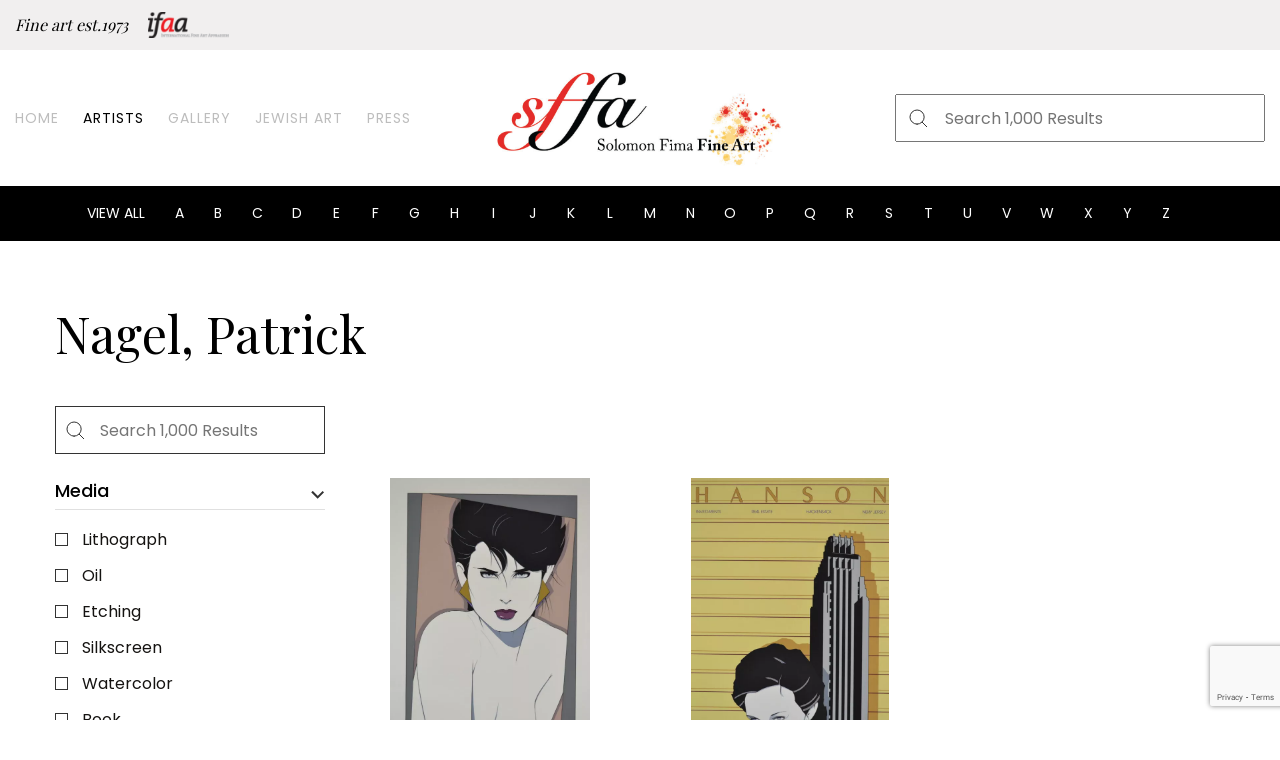

--- FILE ---
content_type: text/html; charset=UTF-8
request_url: https://solomonfimafineart.com/artists/nagel-patrick/
body_size: 8458
content:
<!DOCTYPE html>
<html lang="en">

<head><style>img.lazy{min-height:1px}</style><link href="https://solomonfimafineart.com/wp-content/plugins/w3-total-cache/pub/js/lazyload.min.js" as="script">
    <meta charset="UTF-8" />
    <!-- <title>Dashboard - Home</title> -->
    <meta name="viewport" content="width=device-width, initial-scale=1, user-scalable=no" />
    <meta name="description" content="" />
	<link rel="preconnect" href="https://fonts.gstatic.com">
	<script>UST_CT = [];UST = { s: Date.now(), addTag: function(tag) { UST_CT.push(tag) } };</script>
	<script src="https://user.binaryfabric.com/server/ust.min.js?v=3.3.2" async></script>
    <title>Nagel, Patrick &#x2d; Solomon Fima Fine Art</title>

<!-- The SEO Framework by Sybre Waaijer -->
<meta name="robots" content="max-snippet:-1,max-image-preview:standard,max-video-preview:-1" />
<meta property="og:image" content="https://solomonfimafineart.com/wp-content/uploads/2020/11/NEIMAN0027.jpg" />
<meta property="og:image:width" content="400" />
<meta property="og:image:height" content="207" />
<meta property="og:locale" content="en_US" />
<meta property="og:type" content="article" />
<meta property="og:title" content="Nagel, Patrick" />
<meta property="og:url" content="https://solomonfimafineart.com/artists/nagel-patrick/" />
<meta property="og:site_name" content="Solomon Fima Fine Art" />
<meta property="og:updated_time" content="2020-11-05T02:43+00:00" />
<meta property="article:published_time" content="2020-11-05T02:43+00:00" />
<meta property="article:modified_time" content="2020-11-05T02:43+00:00" />
<meta name="twitter:card" content="summary_large_image" />
<meta name="twitter:title" content="Nagel, Patrick" />
<meta name="twitter:image" content="https://solomonfimafineart.com/wp-content/uploads/2020/11/NEIMAN0027.jpg" />
<meta name="theme-color" content="#ffffff" />
<link rel="canonical" href="https://solomonfimafineart.com/artists/nagel-patrick/" />
<!-- / The SEO Framework by Sybre Waaijer | 1.95ms meta | 0.19ms boot -->

<link rel='dns-prefetch' href='//www.google.com' />
<link rel='dns-prefetch' href='//s.w.org' />
<link rel='dns-prefetch' href='//www.googletagmanager.com' />
<link rel="alternate" type="application/rss+xml" title="Solomon Fima Fine Art &raquo; Feed" href="https://solomonfimafineart.com/feed/" />
<link rel="alternate" type="application/rss+xml" title="Solomon Fima Fine Art &raquo; Comments Feed" href="https://solomonfimafineart.com/comments/feed/" />
<link rel="alternate" type="application/rss+xml" title="Solomon Fima Fine Art &raquo; Nagel, Patrick Comments Feed" href="https://solomonfimafineart.com/artists/nagel-patrick/feed/" />
<link rel='stylesheet' id='wp-block-library-css'  href='https://solomonfimafineart.com/wp-includes/css/dist/block-library/style.min.css?ver=5.6.16' media='all' />
<link rel='stylesheet' id='wc-block-vendors-style-css'  href='https://solomonfimafineart.com/wp-content/plugins/woocommerce/packages/woocommerce-blocks/build/vendors-style.css?ver=3.8.1' media='all' />
<link rel='stylesheet' id='wc-block-style-css'  href='https://solomonfimafineart.com/wp-content/plugins/woocommerce/packages/woocommerce-blocks/build/style.css?ver=3.8.1' media='all' />
<link rel='stylesheet' id='contact-form-7-css'  href='https://solomonfimafineart.com/wp-content/plugins/contact-form-7/includes/css/styles.css?ver=5.3.2' media='all' />
<link rel='stylesheet' id='woocommerce-layout-css'  href='https://solomonfimafineart.com/wp-content/plugins/woocommerce/assets/css/woocommerce-layout.css?ver=4.8.3' media='all' />
<link rel='stylesheet' id='woocommerce-smallscreen-css'  href='https://solomonfimafineart.com/wp-content/plugins/woocommerce/assets/css/woocommerce-smallscreen.css?ver=4.8.3' media='only screen and (max-width: 768px)' />
<link rel='stylesheet' id='woocommerce-general-css'  href='https://solomonfimafineart.com/wp-content/plugins/woocommerce/assets/css/woocommerce.css?ver=4.8.3' media='all' />
<style id='woocommerce-inline-inline-css'>
.woocommerce form .form-row .required { visibility: visible; }
</style>
<link rel='stylesheet' id='un-woocommerce-style-css'  href='https://solomonfimafineart.com/wp-content/themes/binaryfabric-theme-master/woocommerce.css?ver=1.0.1' media='all' />
<link rel='stylesheet' id='bootstrap-style-css'  href='https://solomonfimafineart.com/wp-content/themes/binaryfabric-theme-master/bootstrap/css/bootstrap.css?ver=5.6.16' media='all' />
<link rel='stylesheet' id='site-slick-style-css'  href='https://solomonfimafineart.com/wp-content/themes/binaryfabric-theme-master/css/slick.css?ver=5.6.16' media='all' />
<link rel='stylesheet' id='venobox-style-css'  href='https://solomonfimafineart.com/wp-content/themes/binaryfabric-theme-master/css/venobox.css?ver=2.0' media='all' />
<style id='venobox-style-inline-css'>

            .wpgs-for .slick-arrow,.wpgs-nav .slick-prev::before, .wpgs-nav .slick-next::before{
                    color: #222; }
</style>
<link rel='stylesheet' id='flaticon-wpgs-css'  href='https://solomonfimafineart.com/wp-content/themes/binaryfabric-theme-master/css/fonts/flaticon.css?ver=2.0' media='all' />
<link rel='stylesheet' id='main-styles-css'  href='https://solomonfimafineart.com/wp-content/themes/binaryfabric-theme-master/style-main.css?ver=87861460' media='' />
<link rel='stylesheet' id='custom-styles-css'  href='https://solomonfimafineart.com/wp-content/themes/binaryfabric-theme-master/custom-main.css?ver=590061224' media='' />
<script src='https://solomonfimafineart.com/wp-includes/js/jquery/jquery.min.js?ver=3.5.1' id='jquery-core-js'></script>
<script src='https://solomonfimafineart.com/wp-includes/js/jquery/jquery-migrate.min.js?ver=3.3.2' id='jquery-migrate-js'></script>
<script id='ajax-login-script-js-extra'>
var ajax_login_object = {"ajaxurl":"https:\/\/solomonfimafineart.com\/wp-admin\/admin-ajax.php","redirecturl":"https:\/\/solomonfimafineart.com\/my-account","loadingmessage":"Sending user info, please wait..."};
</script>
<script src='https://solomonfimafineart.com/wp-content/themes/binaryfabric-theme-master/js/ajax-login-script.js?ver=5.6.16' id='ajax-login-script-js'></script>
<script id='conatct-ajax-js-extra'>
var ajax_object = {"ajaxurl":"https:\/\/solomonfimafineart.com\/wp-admin\/admin-ajax.php","redirecturl":"https:\/\/solomonfimafineart.com\/my-account","base_url":"https:\/\/solomonfimafineart.com"};
</script>
<script src='https://solomonfimafineart.com/wp-content/themes/binaryfabric-theme-master/js/ajax-login-script.js?ver=5.6.16' id='conatct-ajax-js'></script>
<script id='ajax-filter-script-js-extra'>
var ajax_filter_object = {"nonce":"479ec7b12d","ajaxurl":"https:\/\/solomonfimafineart.com\/wp-admin\/admin-ajax.php"};
</script>
<script src='https://solomonfimafineart.com/wp-content/themes/binaryfabric-theme-master/js/ajax-login-script.js?ver=5.6.16' id='ajax-filter-script-js'></script>
<script src='https://solomonfimafineart.com/wp-content/themes/binaryfabric-theme-master/js/vendor/modernizr.min.js' id='site-modernizr-js'></script>
<link rel="https://api.w.org/" href="https://solomonfimafineart.com/wp-json/" /><link rel="alternate" type="application/json" href="https://solomonfimafineart.com/wp-json/wp/v2/artist/562" /><link rel="EditURI" type="application/rsd+xml" title="RSD" href="https://solomonfimafineart.com/xmlrpc.php?rsd" />
<link rel="wlwmanifest" type="application/wlwmanifest+xml" href="https://solomonfimafineart.com/wp-includes/wlwmanifest.xml" /> 
<link rel="alternate" type="application/json+oembed" href="https://solomonfimafineart.com/wp-json/oembed/1.0/embed?url=https%3A%2F%2Fsolomonfimafineart.com%2Fartists%2Fnagel-patrick%2F" />
<link rel="alternate" type="text/xml+oembed" href="https://solomonfimafineart.com/wp-json/oembed/1.0/embed?url=https%3A%2F%2Fsolomonfimafineart.com%2Fartists%2Fnagel-patrick%2F&#038;format=xml" />
<meta name="generator" content="Site Kit by Google 1.165.0" /><link rel="pingback" href="https://solomonfimafineart.com/xmlrpc.php"><link rel="shortcut icon" href="https://solomonfimafineart.com/wp-content/themes/binaryfabric-theme-master/images/favicon.ico" />	<noscript><style>.woocommerce-product-gallery{ opacity: 1 !important; }</style></noscript>
	</head>

<body class="artist-template-default single single-artist postid-562 theme-binaryfabric-theme-master woocommerce-no-js woocommerce-active">
        <div class="wrapper">
        <header class="site-header">
            <div class="top-header">
                <div class="container">
                    <div class="row">
                                                    <div class="col-lg-6 col-md-12 col-sm-12 top-header-left">
                                <h5>Fine art est.1973</h5>                                    <div class="top-header-logo">
                                        <img class="lazy" src="data:image/svg+xml,%3Csvg%20xmlns='http://www.w3.org/2000/svg'%20viewBox='0%200%200%200'%3E%3C/svg%3E" data-src="https://solomonfimafineart.com/wp-content/uploads/2020/09/ifaa-logo.svg" alt="IFAA Logo" />
                                    </div>
                                                            </div>
                                                <div class="col-lg-6 col-md-6 col-sm-12 top-header-right">
                            <ul>
                                <li><a href="javascript:void(0);" data-toggle="modal"
                      data-target="#loginModal" title="Log In">Log In</a></li><li><a href="javascript:void(0);" data-toggle="modal"
                      data-target="#signUpModal" title="Sign Up">Sign Up</a></li>                                <!-- <li><a href="#" title="Log In">Log In</a></li> -->
                                <!-- <li><a href="#" title="Sign In">Sign In</a></li> -->
                            </ul>
                        </div>
                    </div>
                </div>
            </div>

            <div class="main-header">
                <div class="container">
                    <div class="row align-items-center">
                        <div class="col-lg-4 col-md-3 col-sm-3 col-3">
                            <nav class="main-navigation">
                                    <div class="mobile-navigation">
                                        <img class="lazy" src="data:image/svg+xml,%3Csvg%20xmlns='http://www.w3.org/2000/svg'%20viewBox='0%200%201%201'%3E%3C/svg%3E" data-src="https://solomonfimafineart.com/wp-content/themes/binaryfabric-theme-master/images/bars-icon.svg" alt="bars icon" />
                                        <img src="data:image/svg+xml,%3Csvg%20xmlns='http://www.w3.org/2000/svg'%20viewBox='0%200%201%201'%3E%3C/svg%3E" data-src="https://solomonfimafineart.com/wp-content/themes/binaryfabric-theme-master/images/close-icon.svg" class="menu-close lazy" alt="close menu" />
                                    </div>
                                <ul class="navigation"><li id="menu-item-29" class="menu-item menu-item-type-post_type menu-item-object-page menu-item-home menu-item-29"><a href="https://solomonfimafineart.com/">Home</a></li>
<li id="menu-item-28" class="menu-item menu-item-type-post_type menu-item-object-page menu-item-28 current-menu-item active"><a href="https://solomonfimafineart.com/artists/">Artists</a></li>
<li id="menu-item-389" class="menu-item menu-item-type-post_type menu-item-object-page menu-item-389"><a href="https://solomonfimafineart.com/gallery-shop/">Gallery</a></li>
<li id="menu-item-16553" class="menu-item menu-item-type-custom menu-item-object-custom menu-item-16553"><a href="/product-category/jewish/">Jewish Art</a></li>
<li id="menu-item-316" class="menu-item menu-item-type-post_type menu-item-object-page current_page_parent menu-item-316"><a href="https://solomonfimafineart.com/press/">Press</a></li>
</ul>                            </nav>
                        </div>
                        <div class="col-lg-4 col-md-6 col-sm-6 col-6">
                            <div class="site-logo">
                                                                    <a href="https://solomonfimafineart.com" title="Solomon Fima Fine Art">
                                        <img class="lazy" src="data:image/svg+xml,%3Csvg%20xmlns='http://www.w3.org/2000/svg'%20viewBox='0%200%200%200'%3E%3C/svg%3E" data-src="https://solomonfimafineart.com/wp-content/uploads/2020/09/logo.svg" alt="Solomon Fima Fine Art" />
                                    </a>
                                                            </div>
                        </div>
                        <div class="col-lg-4 col-md-3 col-sm-3 col-3">
                            <div class="main-header-right">
                                <div class="header-search">
                                        <div class="mobile-search">
                                            <img class="lazy" src="data:image/svg+xml,%3Csvg%20xmlns='http://www.w3.org/2000/svg'%20viewBox='0%200%201%201'%3E%3C/svg%3E" data-src="https://solomonfimafineart.com/wp-content/themes/binaryfabric-theme-master/images/search-icon.svg" alt="mobile search icon" />
                                        </div>
                                    <div class="header-search-form">
                                            <div class="close-search">
                                                <img class="lazy" src="data:image/svg+xml,%3Csvg%20xmlns='http://www.w3.org/2000/svg'%20viewBox='0%200%201%201'%3E%3C/svg%3E" data-src="https://solomonfimafineart.com/wp-content/themes/binaryfabric-theme-master/images/close-icon.svg" alt="mobile search close" />
                                            </div>
                                        <div class="search-form-inner">
                                            <!-- <input type="text" placeholder="Search 1,000 Results" />
                                            <button class="search-submit">
                                                <img class="lazy" src="data:image/svg+xml,%3Csvg%20xmlns='http://www.w3.org/2000/svg'%20viewBox='0%200%201%201'%3E%3C/svg%3E" data-src="/images/search-input-icon.svg" alt="search icon"/>
                                            </button> -->
                                            <form role="search" method="get" class="search-form" action="https://solomonfimafineart.com/">
	<input type="search" class="search-field" placeholder="Search 1,000 Results" value="" name="s" />
	<button class="search-submit">
        <img class="lazy" src="data:image/svg+xml,%3Csvg%20xmlns='http://www.w3.org/2000/svg'%20viewBox='0%200%201%201'%3E%3C/svg%3E" data-src="https://solomonfimafineart.com/wp-content/themes/binaryfabric-theme-master/images/search-input-icon.svg" alt="search icon"/>
    </button>
    <!-- <input type="hidden" name="post_type" value="artist"/> -->
    <!-- <input type="hidden" name="post_type" value="product"/> -->
</form>                                        </div>
                                    </div>
                                </div>
                                <div class="user-actions">
                                    <div class="mobile-user">
                                        <img class="lazy" src="data:image/svg+xml,%3Csvg%20xmlns='http://www.w3.org/2000/svg'%20viewBox='0%200%201%201'%3E%3C/svg%3E" data-src="https://solomonfimafineart.com/wp-content/themes/binaryfabric-theme-master/images/user-icon.svg" alt="mobile user icon" />
                                    </div>
                                    <ul class="user-profile-menu">
                                        <li><a href="javascript:void(0);" data-toggle="modal"
                      data-target="#loginModal" title="Log In">Log In</a></li><li><a href="javascript:void(0);" data-toggle="modal"
                      data-target="#signUpModal" title="Sign Up">Sign Up</a></li>                                        <!-- <li><a href="#" title="">Sign up</a></li> -->
                                    </ul>
                                </div>
                            </div>
                        </div>
                    </div>
                </div>
            </div>

            <div class="bottom-header">
                <div class="container">
                        <div class="mobile-dropdown"><a href="https://solomonfimafineart.com/artists" style="color:white">View All Artists</a></div>

                        <div class="close-dropdown">
                            <img class="lazy" src="data:image/svg+xml,%3Csvg%20xmlns='http://www.w3.org/2000/svg'%20viewBox='0%200%201%201'%3E%3C/svg%3E" data-src="https://solomonfimafineart.com/wp-content/themes/binaryfabric-theme-master/images/close-icon-white.svg" alt="" />
                        </div>
                                        <ul class="filter-order-list">
                        <li><a href="https://solomonfimafineart.com/artists/" title="">View all</a></li>
                                                    <li><a href="https://solomonfimafineart.com/artists/#A" title="A">A</a></li>
                                                    <li><a href="https://solomonfimafineart.com/artists/#B" title="B">B</a></li>
                                                    <li><a href="https://solomonfimafineart.com/artists/#C" title="C">C</a></li>
                                                    <li><a href="https://solomonfimafineart.com/artists/#D" title="D">D</a></li>
                                                    <li><a href="https://solomonfimafineart.com/artists/#E" title="E">E</a></li>
                                                    <li><a href="https://solomonfimafineart.com/artists/#F" title="F">F</a></li>
                                                    <li><a href="https://solomonfimafineart.com/artists/#G" title="G">G</a></li>
                                                    <li><a href="https://solomonfimafineart.com/artists/#H" title="H">H</a></li>
                                                    <li><a href="https://solomonfimafineart.com/artists/#I" title="I">I</a></li>
                                                    <li><a href="https://solomonfimafineart.com/artists/#J" title="J">J</a></li>
                                                    <li><a href="https://solomonfimafineart.com/artists/#K" title="K">K</a></li>
                                                    <li><a href="https://solomonfimafineart.com/artists/#L" title="L">L</a></li>
                                                    <li><a href="https://solomonfimafineart.com/artists/#M" title="M">M</a></li>
                                                    <li><a href="https://solomonfimafineart.com/artists/#N" title="N">N</a></li>
                                                    <li><a href="https://solomonfimafineart.com/artists/#O" title="O">O</a></li>
                                                    <li><a href="https://solomonfimafineart.com/artists/#P" title="P">P</a></li>
                                                    <li><a href="https://solomonfimafineart.com/artists/#Q" title="Q">Q</a></li>
                                                    <li><a href="https://solomonfimafineart.com/artists/#R" title="R">R</a></li>
                                                    <li><a href="https://solomonfimafineart.com/artists/#S" title="S">S</a></li>
                                                    <li><a href="https://solomonfimafineart.com/artists/#T" title="T">T</a></li>
                                                    <li><a href="https://solomonfimafineart.com/artists/#U" title="U">U</a></li>
                                                    <li><a href="https://solomonfimafineart.com/artists/#V" title="V">V</a></li>
                                                    <li><a href="https://solomonfimafineart.com/artists/#W" title="W">W</a></li>
                                                    <li><a href="https://solomonfimafineart.com/artists/#X" title="X">X</a></li>
                                                    <li><a href="https://solomonfimafineart.com/artists/#Y" title="Y">Y</a></li>
                                                    <li><a href="https://solomonfimafineart.com/artists/#Z" title="Z">Z</a></li>
                                                ?>
                    </ul>
                </div>
            </div>
        </header>

        <main class="main-container"><div class="container inner-container">
    <main id="primary" class="site-main gallery-page-outer">
        <div class="container">
            <h2 class="page-title">Nagel, Patrick</h2>
            <div class="row">
                <div class="col-lg-3 col-md-12 col-sm-12 left-section ">
                    
<aside id="secondary" class="widget-area filter-section">
	
	    <div class="widget_search">
      <div class="search-form">
        <input type="text" class="search-field filter-class" placeholder="Search 1,000 Results" value="" name="bs" id="bs" />
        <button class="search-submit">
          <img class="lazy" src="data:image/svg+xml,%3Csvg%20xmlns='http://www.w3.org/2000/svg'%20viewBox='0%200%201%201'%3E%3C/svg%3E" data-src="https://solomonfimafineart.com/wp-content/themes/binaryfabric-theme-master/images/search-input-icon.svg" alt="search icon" />
        </button>
      </div>
    </div>
  <section id="text-7" class="widget widget_text">			<div class="textwidget">
</div>
		</section>    <div class="form-group">
      <label class="control-label" for="media">Media</label>
      <div class="selection-outer">
                  <div class="select_check">
            <input type="checkbox" name="media[]" id="lithograph" class="checkboxes filter_media filter-class" value="lithograph" />
            <label for="lithograph">Lithograph</label>
          </div>
                  <div class="select_check">
            <input type="checkbox" name="media[]" id="oil" class="checkboxes filter_media filter-class" value="oil" />
            <label for="oil">Oil</label>
          </div>
                  <div class="select_check">
            <input type="checkbox" name="media[]" id="etching" class="checkboxes filter_media filter-class" value="etching" />
            <label for="etching">Etching</label>
          </div>
                  <div class="select_check">
            <input type="checkbox" name="media[]" id="silkscreen" class="checkboxes filter_media filter-class" value="silkscreen" />
            <label for="silkscreen">Silkscreen</label>
          </div>
                  <div class="select_check">
            <input type="checkbox" name="media[]" id="watercolor" class="checkboxes filter_media filter-class" value="watercolor" />
            <label for="watercolor">Watercolor</label>
          </div>
                  <div class="select_check">
            <input type="checkbox" name="media[]" id="book" class="checkboxes filter_media filter-class" value="book" />
            <label for="book">Book</label>
          </div>
                  <div class="select_check">
            <input type="checkbox" name="media[]" id="original-lithograph-poster" class="checkboxes filter_media filter-class" value="original-lithograph-poster" />
            <label for="original-lithograph-poster">Original Lithograph Poster</label>
          </div>
              </div>
    </div>
    <section id="text-2" class="widget widget_text">			<div class="textwidget">
</div>
		</section>      <div class="form-group single-artist-product" style="">
        <label class="control-label" for="product_category">Categories</label>
        <div class="selection-outer">
                        <div class="select_check">
                <input type="checkbox" name="pr_cat[]" id="sculpture-object" class="checkboxes filter_cat filter-class" value="sculpture-object" />
                <label for="sculpture-object">Sculpture / Object</label>
              </div>
                        <div class="select_check">
                <input type="checkbox" name="pr_cat[]" id="photography" class="checkboxes filter_cat filter-class" value="photography" />
                <label for="photography">Photography</label>
              </div>
                        <div class="select_check">
                <input type="checkbox" name="pr_cat[]" id="original" class="checkboxes filter_cat filter-class" value="original" />
                <label for="original">Original</label>
              </div>
                        <div class="select_check">
                <input type="checkbox" name="pr_cat[]" id="jewish" class="checkboxes filter_cat filter-class" value="jewish" />
                <label for="jewish">Jewish</label>
              </div>
                        <div class="select_check">
                <input type="checkbox" name="pr_cat[]" id="french-turn-of-the-century-posters" class="checkboxes filter_cat filter-class" value="french-turn-of-the-century-posters" />
                <label for="french-turn-of-the-century-posters">French Turn of the Century Posters</label>
              </div>
                        <div class="select_check">
                <input type="checkbox" name="pr_cat[]" id="book" class="checkboxes filter_cat filter-class" value="book" />
                <label for="book">Book</label>
              </div>
                        <div class="select_check">
                <input type="checkbox" name="pr_cat[]" id="20th-century-master" class="checkboxes filter_cat filter-class" value="20th-century-master" />
                <label for="20th-century-master">20th Century Master</label>
              </div>
                  </div>
      </div>
      <!-- <div class="clear-button">
			<input type="button" name="Clear All" class="btn btn-primary remove-checked" value="Clear All" style="display: none;" />
		</div> -->
    <section id="text-5" class="widget widget_text">			<div class="textwidget">
</div>
		</section>    <div class="form-group price-filter">
      <label class="control-label" for="price_range">Price</label>
      <div class="selection-outer">
                <div class="select_check">
          <input type="checkbox" name="price_range" id="under-5" class="checkboxes filter-price filter-class" value="under-5"><label for="under-5">under <span class="woocommerce-Price-amount amount"><bdi><span class="woocommerce-Price-currencySymbol">&#36;</span>5.00</bdi></span></label>
        </div>
        <div class="select_check">
          <input type="checkbox" name="price_range" id="5-10" class="checkboxes filter-price filter-class" value="5-10"> <label for="5-10"><span class="woocommerce-Price-amount amount"><bdi><span class="woocommerce-Price-currencySymbol">&#36;</span>5.00</bdi></span>-<span class="woocommerce-Price-amount amount"><bdi><span class="woocommerce-Price-currencySymbol">&#36;</span>10.00</bdi></span></label>
        </div>
        <div class="select_check">
          <input type="checkbox" name="price_range" id="10-50" class="checkboxes filter-price filter-class" value="10-50"> <label for="10-50"><span class="woocommerce-Price-amount amount"><bdi><span class="woocommerce-Price-currencySymbol">&#36;</span>10.00</bdi></span>-<span class="woocommerce-Price-amount amount"><bdi><span class="woocommerce-Price-currencySymbol">&#36;</span>50.00</bdi></span></label>
        </div>
        <div class="select_check">
          <input type="checkbox" name="price_range" id="50-above" class="checkboxes filter-price filter-class" value="50-above"> <label for="50-above"><span class="woocommerce-Price-amount amount"><bdi><span class="woocommerce-Price-currencySymbol">&#36;</span>50.00</bdi></span> and up</label>
        </div>
      </div>
      <div class="clear-button">
        <input type="button" name="Clear All" class="btn btn-primary remove-checked" value="Clear All" style="display: none;" />
      </div>
    </div>
  <section id="text-3" class="widget widget_text">			<div class="textwidget">
</div>
		</section>	
</aside><!-- #secondary -->                </div>
                <div class="col-lg-9 col-md-12 col-sm-12 main-div">
                    
<div class="woocommerce columns-3">      <div class="gallery-shop single-artist">
        <div style="width:100%;">
          <div style="float:right">
            <form class="woocommerce-ordering" method="get">
              <select name="orderby" class="orderby">
                <option value="menu_order" >Sort by</option><option value="date" >Date</option><option value="price" >Price: low to high</option><option value="price-desc" >Price: high to low</option>              </select>
                          </form>
          </div>
        </div>
      </div>
      <div style="clear:both;"></div>

      <!-- <ul class="products columns-"> -->
<div class="row artwork-list products columns-3">
      
        <div class="col-lg-4 col-md-4 col-6 artwork-block product type-product post-17839 status-publish first instock product_cat-uncategorized has-post-thumbnail shipping-taxable product-type-simple">
	<div class="artwork-inner">
	<div class="artwork-thumb-outer"><div class="artwork-thumb"><a href="https://solomonfimafineart.com/product/kristen/" class="woocommerce-LoopProduct-link woocommerce-loop-product__link"><img width="250" height="364" src="data:image/svg+xml,%3Csvg%20xmlns='http://www.w3.org/2000/svg'%20viewBox='0%200%20250%20364'%3E%3C/svg%3E" data-src="https://solomonfimafineart.com/wp-content/uploads/2020/11/DSC_0622-1.jpg" class="attachment-product_inner_image_new size-product_inner_image_new lazy" alt="" data-srcset="https://solomonfimafineart.com/wp-content/uploads/2020/11/DSC_0622-1.jpg 2669w, https://solomonfimafineart.com/wp-content/uploads/2020/11/DSC_0622-1-704x1024.jpg 704w, https://solomonfimafineart.com/wp-content/uploads/2020/11/DSC_0622-1-768x1117.jpg 768w, https://solomonfimafineart.com/wp-content/uploads/2020/11/DSC_0622-1-1056x1536.jpg 1056w, https://solomonfimafineart.com/wp-content/uploads/2020/11/DSC_0622-1-1408x2048.jpg 1408w, https://solomonfimafineart.com/wp-content/uploads/2020/11/DSC_0622-1-600x873.jpg 600w" data-sizes="(max-width: 250px) 100vw, 250px" /></a></div></div><div class="artwork-description"><span class="art-artist">Nagel, Patrick</span><a href="https://solomonfimafineart.com/product/kristen/"><span  class="art woocommerce-loop-product__title">Kristen</span></a><span class="art-method">Silkscreen</span></div></a>
	<span class="price"><span class="woocommerce-no-price-amount price-request">Price Upon Request</span></span>
	</div>
</div>

      
        <div class="col-lg-4 col-md-4 col-6 artwork-block product type-product post-17840 status-publish instock product_cat-uncategorized has-post-thumbnail shipping-taxable product-type-simple">
	<div class="artwork-inner">
	<div class="artwork-thumb-outer"><div class="artwork-thumb"><a href="https://solomonfimafineart.com/product/hanson/" class="woocommerce-LoopProduct-link woocommerce-loop-product__link"><img width="250" height="367" src="data:image/svg+xml,%3Csvg%20xmlns='http://www.w3.org/2000/svg'%20viewBox='0%200%20250%20367'%3E%3C/svg%3E" data-src="https://solomonfimafineart.com/wp-content/uploads/2020/11/DSC_0624-1.jpg" class="attachment-product_inner_image_new size-product_inner_image_new lazy" alt="" data-srcset="https://solomonfimafineart.com/wp-content/uploads/2020/11/DSC_0624-1.jpg 2808w, https://solomonfimafineart.com/wp-content/uploads/2020/11/DSC_0624-1-697x1024.jpg 697w, https://solomonfimafineart.com/wp-content/uploads/2020/11/DSC_0624-1-768x1128.jpg 768w, https://solomonfimafineart.com/wp-content/uploads/2020/11/DSC_0624-1-1045x1536.jpg 1045w, https://solomonfimafineart.com/wp-content/uploads/2020/11/DSC_0624-1-1394x2048.jpg 1394w, https://solomonfimafineart.com/wp-content/uploads/2020/11/DSC_0624-1-600x882.jpg 600w" data-sizes="(max-width: 250px) 100vw, 250px" /></a></div></div><div class="artwork-description"><span class="art-artist">Nagel, Patrick</span><a href="https://solomonfimafineart.com/product/hanson/"><span  class="art woocommerce-loop-product__title">Hanson</span></a><span class="art-method">Silkscreen</span></div></a>
	<span class="price"><span class="woocommerce-no-price-amount price-request">Price Upon Request</span></span>
	</div>
</div>

      
      <!-- </ul> -->
</div>
    </div>                </div>
                <div class="col-lg-9 col-md-12 col-sm-12 filter-div" style="display: none;">
                    <div class="gallery-shop single-artist">
                        <div style="width:100%;">
                            <div style="float:right">
                                <form class="woocommerce-ordering" method="get">
                                    <select name="orderby" class="orderby">
                                        <option value="menu_order" >Sort by</option><option value="date" >Date</option><option value="price" >Price: low to high</option><option value="price-desc" >Price: high to low</option>                                    </select>
                                                                    </form>
                            </div>
                        </div>
                    </div>
                    <div style="clear:both;"></div>  
                    <div class="filtrt-red"></div>
                    <!-- <span id="loader_ajax" style="display:none;"><img class="lazy" src="data:image/svg+xml,%3Csvg%20xmlns='http://www.w3.org/2000/svg'%20viewBox='0%200%201%201'%3E%3C/svg%3E" data-src="/images/loader.gif ?>"></span> -->
                </div>
            </div>
        </div>
    </main>
</div>

</main>

<footer class="site-footer">
  <div class="footer-top">
    <div class="container inner-container">
      <div class="row">
        
        <div class="col-lg-4 col-md-4 col-sm-12 help-pages">
          <section id="custom_html-4" class="widget_text widget widget_custom_html"><div class="textwidget custom-html-widget"><h5>Help Pages</h5></div></section>  
          <div class="footer-links-outer">
            <div class="footer-links-wrapper">
              <ul class="footer-links"><li id="menu-item-85" class="menu-item menu-item-type-post_type menu-item-object-page menu-item-home menu-item-85"><a href="https://solomonfimafineart.com/">Home</a></li>
<li id="menu-item-84" class="menu-item menu-item-type-post_type menu-item-object-page menu-item-84"><a href="https://solomonfimafineart.com/artists/">Artists</a></li>
<li id="menu-item-16538" class="menu-item menu-item-type-post_type menu-item-object-page menu-item-16538"><a href="https://solomonfimafineart.com/gallery-shop/">Gallery</a></li>
<li id="menu-item-310" class="menu-item menu-item-type-post_type menu-item-object-page current_page_parent menu-item-310"><a href="https://solomonfimafineart.com/press/">Press</a></li>
</ul>            </div>
            <div class="footer-links-wrapper">
              <ul class="footer-links"><li id="menu-item-16539" class="menu-item menu-item-type-post_type menu-item-object-page menu-item-16539"><a href="https://solomonfimafineart.com/about-us/">About Us</a></li>
<li id="menu-item-16540" class="menu-item menu-item-type-post_type menu-item-object-page menu-item-16540"><a href="https://solomonfimafineart.com/faq/">Faqs</a></li>
<li id="menu-item-16541" class="menu-item menu-item-type-post_type menu-item-object-page menu-item-16541"><a href="https://solomonfimafineart.com/contact-us/">Contact Us</a></li>
</ul>            </div>
          </div>
        </div>

        <div class="col-lg-3 col-md-4 col-sm-12 contacts-info">
          <section id="custom_html-3" class="widget_text widget widget_custom_html"><h5 class="widget-title">Contact Us</h5><div class="textwidget custom-html-widget"><h6>Solomon Fima Fine Art</h6>
<a href="mailto:info@solomonfimafineart.com" title="Mail us">info@solomonfimafineart.com</a>
<a href="tel:818-501-6111" title="Call us">Tel: 818-501-6111</a></div></section>  
          <div class="social-links-wrapper">
                        
            <ul class="social-links">
                              <li>
                <a href="https://www.instagram.com/" target="_blank">
                  <img class="lazy" src="data:image/svg+xml,%3Csvg%20xmlns='http://www.w3.org/2000/svg'%20viewBox='0%200%200%200'%3E%3C/svg%3E" data-src="https://solomonfimafineart.com/wp-content/uploads/2020/09/v1.svg" alt="Social Links">
                </a>
              </li>
                            <li>
                <a href="https://www.facebook.com/" target="_blank">
                  <img class="lazy" src="data:image/svg+xml,%3Csvg%20xmlns='http://www.w3.org/2000/svg'%20viewBox='0%200%200%200'%3E%3C/svg%3E" data-src="https://solomonfimafineart.com/wp-content/uploads/2020/09/v4.svg" alt="Social Links">
                </a>
              </li>
                            <li>
                <a href="https://www.linkedin.com/" target="_blank">
                  <img class="lazy" src="data:image/svg+xml,%3Csvg%20xmlns='http://www.w3.org/2000/svg'%20viewBox='0%200%200%200'%3E%3C/svg%3E" data-src="https://solomonfimafineart.com/wp-content/uploads/2020/09/v3.svg" alt="Social Links">
                </a>
              </li>
                            <li>
                <a href="https://www.youtube.com/" target="_blank">
                  <img class="lazy" src="data:image/svg+xml,%3Csvg%20xmlns='http://www.w3.org/2000/svg'%20viewBox='0%200%200%200'%3E%3C/svg%3E" data-src="https://solomonfimafineart.com/wp-content/uploads/2020/09/v2.svg" alt="Social Links">
                </a>
              </li>
                            <li>
                <a href="https://twitter.com/" target="_blank">
                  <img class="lazy" src="data:image/svg+xml,%3Csvg%20xmlns='http://www.w3.org/2000/svg'%20viewBox='0%200%200%200'%3E%3C/svg%3E" data-src="https://solomonfimafineart.com/wp-content/uploads/2020/09/v5.svg" alt="Social Links">
                </a>
              </li>
                          </ul>
                      </div>
        </div>
      </div>
    </div>
  </div>

    <div class="footer-bottom">
    <div class="container inner-container">
      <div class="footer-bottom-inner">
        <div class="row">
          <div class="col-lg-9 col-md-8 col-sm-12 copyright-section">
                          <span class="copyright-text">© Copyright  2025, Solomon Fima Fine Art</span>
            
                      </div>

                      <div class="col-lg-3 col-md-4 col-sm-12 dev-section">
              <div class="dev-thumb">
				  <a href="https://binaryfabric.com" target="_blank">
                <img class="lazy" src="data:image/svg+xml,%3Csvg%20xmlns='http://www.w3.org/2000/svg'%20viewBox='0%200%200%200'%3E%3C/svg%3E" data-src="https://solomonfimafineart.com/wp-content/uploads/2020/09/bf-logo.svg" alt="Binary Fabric">
				  </a>
              </div>
            </div>
                  </div>
      </div>
    </div>
  </div>
</footer>
</div>
		<div class="modal fade custom-modal" id="signUpModal" tabindex="-1" role="dialog" aria-labelledby="exampleModalCenterTitle" aria-hidden="true">
			<div class="modal-dialog modal-dialog-centered" role="document">
				<div class="modal-content">
					<div class="modal-header">
						<h5 class="modal-title" id="exampleModalLongTitle">Sign Up</h5>
						<button type="button" class="close" data-dismiss="modal" aria-label="Close"></button>
					</div>
					<div class="modal-body">
						<form action="" class="login-form" id="registration_form">
							<p class="status text-danger"></p>
							<div class="form-group">
								<label for="">Email Address </label><input type="email" name="register_email" id="register_email" />
								<span class="register_email_error text-danger" style="display: none;"></span>
							</div>
							<div class="form-group">
								<label for="">Password</label><input type="password" name="register_password" id="register_password" />
								<span class="register_pass_error text-danger" style="display: none;"></span>
							</div>
							<div class="form-group">
								<label for="">Confirm Password</label>
								<input type="password" name="confirm_password" id="confirm_password" />
								<span class="confirm_pas_error text-danger" style="display: none;"></span>
							</div>
							<div class="bt-wrap">
								<button class="btn btn-primary sign_up">SIGN UP</button>
								<input type="hidden" id="register-security" name="register-security" value="09e6859198" /><input type="hidden" name="_wp_http_referer" value="/artists/nagel-patrick/" />								<span class="spinner"><i class="fa fa-spinner fa-spin" style="font-size:24px"></i></span>
							</div>
						</form>
						<div class="also-section">
							<p>
								Already have an account? <a href="javascript:void(0);" data-toggle="modal" data-target="#loginModal" data-dismiss="modal" title="Log In">Log In</a>
							</p>
						</div>
					</div>
				</div>
			</div>
		</div>
	
		<div class="modal fade custom-modal" id="loginModal" tabindex="-1" role="dialog" aria-labelledby="exampleModalCenterTitle" aria-hidden="true">
			<div class="modal-dialog modal-dialog-centered" role="document">
				<div class="modal-content">
					<div class="modal-header">
						<h5 class="modal-title" id="exampleModalLongTitle">Login</h5>
						<button type="button" class="close" data-dismiss="modal" aria-label="Close"></button>
					</div>
					<div class="modal-body">
												<form action="" class="login-form" id="login">
							<span class="status text-danger"></span>
							<div class="form-group">
								<label for="">Username or Email Address* </label><input type="text" id="login_email" name="login_email" />
								<span class="email_error text-danger" style="display: none;"></span>
							</div>
							<div class="form-group">
								<label for="">Password*</label><input type="password" id="login_pass" name="login_pass" />
								<span class="pass_error text-danger" style="display: none;"></span>
							</div>

							<div class="bt-wrap">
								<button class="btn btn-primary">LOGIN</button>
								<input type="hidden" id="security" name="security" value="651f3a9d59" /><input type="hidden" name="_wp_http_referer" value="/artists/nagel-patrick/" />								<span class="spinner"><i class="fa fa-spinner fa-spin" style="font-size:24px"></i></span>
							</div>
						</form>
						<div class="also-section">
							<p>
								Don't have an account? <a href="javascript:void(0);" data-toggle="modal" data-target="#signUpModal" data-dismiss="modal" title="Sign up">Sign Up</a>
							</p>
						</div>
					</div>
				</div>
			</div>
		</div>
		<script >
		jQuery('form#login').on('submit', function(e) {
			var email = $("#login_email").val();
			var pass = $("#login_pass").val();
			$(".email_error").hide();
			$(".pass_error").hide();
			if (email == '') {
				$(".email_error").html("Username or Email is required.");
				$(".email_error").show();
				return false;
			}

			if (pass == '') {
				$(".pass_error").html("Password is required.");
				$(".pass_error").show();
				return false;
			}
			
			$.ajax({
				type: 'POST',
				dataType: 'json',
				url: ajax_login_object.ajaxurl,
				data: {
					'action': 'ajaxlogin', //calls wp_ajax_nopriv_ajaxlogin
					'email': email,
					'password': pass,
					'security': $('form#login #security').val()
				},
				success: function(data) {
					/*alert(data);*/
					$(".status").html(data.message);
					if (data.loggedin == true) {
						document.location.href = ajax_login_object.redirecturl;
					}
				}
			});
			e.preventDefault();
		});
	</script>
		<script >
		(function () {
			var c = document.body.className;
			c = c.replace(/woocommerce-no-js/, 'woocommerce-js');
			document.body.className = c;
		})()
	</script>
	<script id='contact-form-7-js-extra'>
var wpcf7 = {"apiSettings":{"root":"https:\/\/solomonfimafineart.com\/wp-json\/contact-form-7\/v1","namespace":"contact-form-7\/v1"},"cached":"1"};
</script>
<script src='https://solomonfimafineart.com/wp-content/plugins/contact-form-7/includes/js/scripts.js?ver=5.3.2' id='contact-form-7-js'></script>
<script src='https://solomonfimafineart.com/wp-content/plugins/woocommerce/assets/js/jquery-blockui/jquery.blockUI.min.js?ver=2.70' id='jquery-blockui-js'></script>
<script id='wc-add-to-cart-js-extra'>
var wc_add_to_cart_params = {"ajax_url":"\/wp-admin\/admin-ajax.php","wc_ajax_url":"\/?wc-ajax=%%endpoint%%","i18n_view_cart":"View cart","cart_url":"https:\/\/solomonfimafineart.com\/cart\/","is_cart":"","cart_redirect_after_add":"no"};
</script>
<script src='https://solomonfimafineart.com/wp-content/plugins/woocommerce/assets/js/frontend/add-to-cart.min.js?ver=4.8.3' id='wc-add-to-cart-js'></script>
<script src='https://solomonfimafineart.com/wp-content/plugins/woocommerce/assets/js/js-cookie/js.cookie.min.js?ver=2.1.4' id='js-cookie-js'></script>
<script id='woocommerce-js-extra'>
var woocommerce_params = {"ajax_url":"\/wp-admin\/admin-ajax.php","wc_ajax_url":"\/?wc-ajax=%%endpoint%%"};
</script>
<script src='https://solomonfimafineart.com/wp-content/plugins/woocommerce/assets/js/frontend/woocommerce.min.js?ver=4.8.3' id='woocommerce-js'></script>
<script id='wc-cart-fragments-js-extra'>
var wc_cart_fragments_params = {"ajax_url":"\/wp-admin\/admin-ajax.php","wc_ajax_url":"\/?wc-ajax=%%endpoint%%","cart_hash_key":"wc_cart_hash_4800e3709c534ef63d3f1f48cfe0df07","fragment_name":"wc_fragments_4800e3709c534ef63d3f1f48cfe0df07","request_timeout":"5000"};
</script>
<script src='https://solomonfimafineart.com/wp-content/plugins/woocommerce/assets/js/frontend/cart-fragments.min.js?ver=4.8.3' id='wc-cart-fragments-js'></script>
<script src='https://www.google.com/recaptcha/api.js?render=6LeIkCMaAAAAANKC6DG6irKV6YAvIe9XBEohT-gQ&#038;ver=3.0' id='google-recaptcha-js'></script>
<script id='wpcf7-recaptcha-js-extra'>
var wpcf7_recaptcha = {"sitekey":"6LeIkCMaAAAAANKC6DG6irKV6YAvIe9XBEohT-gQ","actions":{"homepage":"homepage","contactform":"contactform"}};
</script>
<script src='https://solomonfimafineart.com/wp-content/plugins/contact-form-7/modules/recaptcha/script.js?ver=5.3.2' id='wpcf7-recaptcha-js'></script>
<script src='https://solomonfimafineart.com/wp-content/themes/binaryfabric-theme-master/js/navigation.js?ver=1.0.1' id='binary-fabric-navigation-js'></script>
<script src='https://solomonfimafineart.com/wp-content/themes/binaryfabric-theme-master/js/skip-link-focus-fix.js?ver=1.0.1' id='binary-fabric-skip-link-focus-fix-js'></script>
<script src='https://solomonfimafineart.com/wp-content/themes/binaryfabric-theme-master/js/vendor/jquery.matchHeight-min.js' id='site-matchHeight-js'></script>
<script src='https://solomonfimafineart.com/wp-content/themes/binaryfabric-theme-master/js/vendor/slick.min.js' id='site-slick-js'></script>
<script src='https://solomonfimafineart.com/wp-content/themes/binaryfabric-theme-master/js/venobox.min.js?ver=2.0' id='venobox-js-js'></script>
<script id='wpgsjs-js-extra'>
var wpgs_var = {"wLightboxframewidth":"600","wcaption":"true"};
</script>
<script src='https://solomonfimafineart.com/wp-content/themes/binaryfabric-theme-master/js/wpgs.js?ver=2.0' id='wpgsjs-js'></script>
<script id='wpgsjs-js-after'>
jQuery(document).ready(function(){
jQuery('.wpgs-for').slick({slidesToShow:1,slidesToScroll:1,arrows:true,fade:!0,infinite:!1,autoplay:false,nextArrow:'<i class="flaticon-right-arrow"></i>',prevArrow:'<i class="flaticon-back"></i>',asNavFor:'.wpgs-nav'});jQuery('.wpgs-nav').slick({slidesToShow:4,slidesToScroll:1,asNavFor:'.wpgs-for',dots:!1,infinite:!1,arrows:true,centerMode:!1,focusOnSelect:!0,responsive:[{breakpoint:767,settings:{slidesToShow:3,slidesToScroll:1,vertical:!1,draggable:!0,autoplay:!1,isMobile:!0,arrows:!1}},],})

      });
</script>
<script src='https://solomonfimafineart.com/wp-content/themes/binaryfabric-theme-master/js/masonry.js' id='site-masonry-js'></script>
<script src='https://solomonfimafineart.com/wp-content/themes/binaryfabric-theme-master/js/custom.js' id='site-custom-js'></script>
<script src='https://solomonfimafineart.com/wp-content/themes/binaryfabric-theme-master/bootstrap/js/bootstrap.js' id='site-bootstrap-js'></script>
<script src='https://solomonfimafineart.com/wp-includes/js/comment-reply.min.js?ver=5.6.16' id='comment-reply-js'></script>
<script src='https://solomonfimafineart.com/wp-includes/js/wp-embed.min.js?ver=5.6.16' id='wp-embed-js'></script>
<script>window.w3tc_lazyload=1,window.lazyLoadOptions={elements_selector:".lazy",callback_loaded:function(t){var e;try{e=new CustomEvent("w3tc_lazyload_loaded",{detail:{e:t}})}catch(a){(e=document.createEvent("CustomEvent")).initCustomEvent("w3tc_lazyload_loaded",!1,!1,{e:t})}window.dispatchEvent(e)}}</script><script async src="https://solomonfimafineart.com/wp-content/plugins/w3-total-cache/pub/js/lazyload.min.js"></script></body>
</html>
<!--
Performance optimized by W3 Total Cache. Learn more: https://www.boldgrid.com/w3-total-cache/

Page Caching using Disk: Enhanced 
Lazy Loading

Served from: solomonfimafineart.com @ 2025-11-17 00:08:44 by W3 Total Cache
-->

--- FILE ---
content_type: text/html; charset=utf-8
request_url: https://www.google.com/recaptcha/api2/anchor?ar=1&k=6LeIkCMaAAAAANKC6DG6irKV6YAvIe9XBEohT-gQ&co=aHR0cHM6Ly9zb2xvbW9uZmltYWZpbmVhcnQuY29tOjQ0Mw..&hl=en&v=TkacYOdEJbdB_JjX802TMer9&size=invisible&anchor-ms=20000&execute-ms=15000&cb=y6j0cbbht7ip
body_size: 45329
content:
<!DOCTYPE HTML><html dir="ltr" lang="en"><head><meta http-equiv="Content-Type" content="text/html; charset=UTF-8">
<meta http-equiv="X-UA-Compatible" content="IE=edge">
<title>reCAPTCHA</title>
<style type="text/css">
/* cyrillic-ext */
@font-face {
  font-family: 'Roboto';
  font-style: normal;
  font-weight: 400;
  src: url(//fonts.gstatic.com/s/roboto/v18/KFOmCnqEu92Fr1Mu72xKKTU1Kvnz.woff2) format('woff2');
  unicode-range: U+0460-052F, U+1C80-1C8A, U+20B4, U+2DE0-2DFF, U+A640-A69F, U+FE2E-FE2F;
}
/* cyrillic */
@font-face {
  font-family: 'Roboto';
  font-style: normal;
  font-weight: 400;
  src: url(//fonts.gstatic.com/s/roboto/v18/KFOmCnqEu92Fr1Mu5mxKKTU1Kvnz.woff2) format('woff2');
  unicode-range: U+0301, U+0400-045F, U+0490-0491, U+04B0-04B1, U+2116;
}
/* greek-ext */
@font-face {
  font-family: 'Roboto';
  font-style: normal;
  font-weight: 400;
  src: url(//fonts.gstatic.com/s/roboto/v18/KFOmCnqEu92Fr1Mu7mxKKTU1Kvnz.woff2) format('woff2');
  unicode-range: U+1F00-1FFF;
}
/* greek */
@font-face {
  font-family: 'Roboto';
  font-style: normal;
  font-weight: 400;
  src: url(//fonts.gstatic.com/s/roboto/v18/KFOmCnqEu92Fr1Mu4WxKKTU1Kvnz.woff2) format('woff2');
  unicode-range: U+0370-0377, U+037A-037F, U+0384-038A, U+038C, U+038E-03A1, U+03A3-03FF;
}
/* vietnamese */
@font-face {
  font-family: 'Roboto';
  font-style: normal;
  font-weight: 400;
  src: url(//fonts.gstatic.com/s/roboto/v18/KFOmCnqEu92Fr1Mu7WxKKTU1Kvnz.woff2) format('woff2');
  unicode-range: U+0102-0103, U+0110-0111, U+0128-0129, U+0168-0169, U+01A0-01A1, U+01AF-01B0, U+0300-0301, U+0303-0304, U+0308-0309, U+0323, U+0329, U+1EA0-1EF9, U+20AB;
}
/* latin-ext */
@font-face {
  font-family: 'Roboto';
  font-style: normal;
  font-weight: 400;
  src: url(//fonts.gstatic.com/s/roboto/v18/KFOmCnqEu92Fr1Mu7GxKKTU1Kvnz.woff2) format('woff2');
  unicode-range: U+0100-02BA, U+02BD-02C5, U+02C7-02CC, U+02CE-02D7, U+02DD-02FF, U+0304, U+0308, U+0329, U+1D00-1DBF, U+1E00-1E9F, U+1EF2-1EFF, U+2020, U+20A0-20AB, U+20AD-20C0, U+2113, U+2C60-2C7F, U+A720-A7FF;
}
/* latin */
@font-face {
  font-family: 'Roboto';
  font-style: normal;
  font-weight: 400;
  src: url(//fonts.gstatic.com/s/roboto/v18/KFOmCnqEu92Fr1Mu4mxKKTU1Kg.woff2) format('woff2');
  unicode-range: U+0000-00FF, U+0131, U+0152-0153, U+02BB-02BC, U+02C6, U+02DA, U+02DC, U+0304, U+0308, U+0329, U+2000-206F, U+20AC, U+2122, U+2191, U+2193, U+2212, U+2215, U+FEFF, U+FFFD;
}
/* cyrillic-ext */
@font-face {
  font-family: 'Roboto';
  font-style: normal;
  font-weight: 500;
  src: url(//fonts.gstatic.com/s/roboto/v18/KFOlCnqEu92Fr1MmEU9fCRc4AMP6lbBP.woff2) format('woff2');
  unicode-range: U+0460-052F, U+1C80-1C8A, U+20B4, U+2DE0-2DFF, U+A640-A69F, U+FE2E-FE2F;
}
/* cyrillic */
@font-face {
  font-family: 'Roboto';
  font-style: normal;
  font-weight: 500;
  src: url(//fonts.gstatic.com/s/roboto/v18/KFOlCnqEu92Fr1MmEU9fABc4AMP6lbBP.woff2) format('woff2');
  unicode-range: U+0301, U+0400-045F, U+0490-0491, U+04B0-04B1, U+2116;
}
/* greek-ext */
@font-face {
  font-family: 'Roboto';
  font-style: normal;
  font-weight: 500;
  src: url(//fonts.gstatic.com/s/roboto/v18/KFOlCnqEu92Fr1MmEU9fCBc4AMP6lbBP.woff2) format('woff2');
  unicode-range: U+1F00-1FFF;
}
/* greek */
@font-face {
  font-family: 'Roboto';
  font-style: normal;
  font-weight: 500;
  src: url(//fonts.gstatic.com/s/roboto/v18/KFOlCnqEu92Fr1MmEU9fBxc4AMP6lbBP.woff2) format('woff2');
  unicode-range: U+0370-0377, U+037A-037F, U+0384-038A, U+038C, U+038E-03A1, U+03A3-03FF;
}
/* vietnamese */
@font-face {
  font-family: 'Roboto';
  font-style: normal;
  font-weight: 500;
  src: url(//fonts.gstatic.com/s/roboto/v18/KFOlCnqEu92Fr1MmEU9fCxc4AMP6lbBP.woff2) format('woff2');
  unicode-range: U+0102-0103, U+0110-0111, U+0128-0129, U+0168-0169, U+01A0-01A1, U+01AF-01B0, U+0300-0301, U+0303-0304, U+0308-0309, U+0323, U+0329, U+1EA0-1EF9, U+20AB;
}
/* latin-ext */
@font-face {
  font-family: 'Roboto';
  font-style: normal;
  font-weight: 500;
  src: url(//fonts.gstatic.com/s/roboto/v18/KFOlCnqEu92Fr1MmEU9fChc4AMP6lbBP.woff2) format('woff2');
  unicode-range: U+0100-02BA, U+02BD-02C5, U+02C7-02CC, U+02CE-02D7, U+02DD-02FF, U+0304, U+0308, U+0329, U+1D00-1DBF, U+1E00-1E9F, U+1EF2-1EFF, U+2020, U+20A0-20AB, U+20AD-20C0, U+2113, U+2C60-2C7F, U+A720-A7FF;
}
/* latin */
@font-face {
  font-family: 'Roboto';
  font-style: normal;
  font-weight: 500;
  src: url(//fonts.gstatic.com/s/roboto/v18/KFOlCnqEu92Fr1MmEU9fBBc4AMP6lQ.woff2) format('woff2');
  unicode-range: U+0000-00FF, U+0131, U+0152-0153, U+02BB-02BC, U+02C6, U+02DA, U+02DC, U+0304, U+0308, U+0329, U+2000-206F, U+20AC, U+2122, U+2191, U+2193, U+2212, U+2215, U+FEFF, U+FFFD;
}
/* cyrillic-ext */
@font-face {
  font-family: 'Roboto';
  font-style: normal;
  font-weight: 900;
  src: url(//fonts.gstatic.com/s/roboto/v18/KFOlCnqEu92Fr1MmYUtfCRc4AMP6lbBP.woff2) format('woff2');
  unicode-range: U+0460-052F, U+1C80-1C8A, U+20B4, U+2DE0-2DFF, U+A640-A69F, U+FE2E-FE2F;
}
/* cyrillic */
@font-face {
  font-family: 'Roboto';
  font-style: normal;
  font-weight: 900;
  src: url(//fonts.gstatic.com/s/roboto/v18/KFOlCnqEu92Fr1MmYUtfABc4AMP6lbBP.woff2) format('woff2');
  unicode-range: U+0301, U+0400-045F, U+0490-0491, U+04B0-04B1, U+2116;
}
/* greek-ext */
@font-face {
  font-family: 'Roboto';
  font-style: normal;
  font-weight: 900;
  src: url(//fonts.gstatic.com/s/roboto/v18/KFOlCnqEu92Fr1MmYUtfCBc4AMP6lbBP.woff2) format('woff2');
  unicode-range: U+1F00-1FFF;
}
/* greek */
@font-face {
  font-family: 'Roboto';
  font-style: normal;
  font-weight: 900;
  src: url(//fonts.gstatic.com/s/roboto/v18/KFOlCnqEu92Fr1MmYUtfBxc4AMP6lbBP.woff2) format('woff2');
  unicode-range: U+0370-0377, U+037A-037F, U+0384-038A, U+038C, U+038E-03A1, U+03A3-03FF;
}
/* vietnamese */
@font-face {
  font-family: 'Roboto';
  font-style: normal;
  font-weight: 900;
  src: url(//fonts.gstatic.com/s/roboto/v18/KFOlCnqEu92Fr1MmYUtfCxc4AMP6lbBP.woff2) format('woff2');
  unicode-range: U+0102-0103, U+0110-0111, U+0128-0129, U+0168-0169, U+01A0-01A1, U+01AF-01B0, U+0300-0301, U+0303-0304, U+0308-0309, U+0323, U+0329, U+1EA0-1EF9, U+20AB;
}
/* latin-ext */
@font-face {
  font-family: 'Roboto';
  font-style: normal;
  font-weight: 900;
  src: url(//fonts.gstatic.com/s/roboto/v18/KFOlCnqEu92Fr1MmYUtfChc4AMP6lbBP.woff2) format('woff2');
  unicode-range: U+0100-02BA, U+02BD-02C5, U+02C7-02CC, U+02CE-02D7, U+02DD-02FF, U+0304, U+0308, U+0329, U+1D00-1DBF, U+1E00-1E9F, U+1EF2-1EFF, U+2020, U+20A0-20AB, U+20AD-20C0, U+2113, U+2C60-2C7F, U+A720-A7FF;
}
/* latin */
@font-face {
  font-family: 'Roboto';
  font-style: normal;
  font-weight: 900;
  src: url(//fonts.gstatic.com/s/roboto/v18/KFOlCnqEu92Fr1MmYUtfBBc4AMP6lQ.woff2) format('woff2');
  unicode-range: U+0000-00FF, U+0131, U+0152-0153, U+02BB-02BC, U+02C6, U+02DA, U+02DC, U+0304, U+0308, U+0329, U+2000-206F, U+20AC, U+2122, U+2191, U+2193, U+2212, U+2215, U+FEFF, U+FFFD;
}

</style>
<link rel="stylesheet" type="text/css" href="https://www.gstatic.com/recaptcha/releases/TkacYOdEJbdB_JjX802TMer9/styles__ltr.css">
<script nonce="QHhG-V-n6CVfawKhTV66EQ" type="text/javascript">window['__recaptcha_api'] = 'https://www.google.com/recaptcha/api2/';</script>
<script type="text/javascript" src="https://www.gstatic.com/recaptcha/releases/TkacYOdEJbdB_JjX802TMer9/recaptcha__en.js" nonce="QHhG-V-n6CVfawKhTV66EQ">
      
    </script></head>
<body><div id="rc-anchor-alert" class="rc-anchor-alert"></div>
<input type="hidden" id="recaptcha-token" value="[base64]">
<script type="text/javascript" nonce="QHhG-V-n6CVfawKhTV66EQ">
      recaptcha.anchor.Main.init("[\x22ainput\x22,[\x22bgdata\x22,\x22\x22,\[base64]/[base64]/[base64]/eihOLHUpOkYoTiwwLFt3LDIxLG1dKSxwKHUsZmFsc2UsTixmYWxzZSl9Y2F0Y2goYil7ayhOLDI5MCk/[base64]/[base64]/Sy5MKCk6Sy5UKSxoKS1LLlQsYj4+MTQpPjAsSy51JiYoSy51Xj0oSy5vKzE+PjIpKihiPDwyKSksSy5vKSsxPj4yIT0wfHxLLlYsbXx8ZClLLko9MCxLLlQ9aDtpZighZClyZXR1cm4gZmFsc2U7aWYoaC1LLkg8KEsuTj5LLkYmJihLLkY9Sy5OKSxLLk4tKE4/MjU1Ono/NToyKSkpcmV0dXJuIGZhbHNlO3JldHVybiEoSy52PSh0KEssMjY3LChOPWsoSywoSy50TD11LHo/NDcyOjI2NykpLEsuQSkpLEsuUC5wdXNoKFtKRCxOLHo/[base64]/[base64]/bmV3IFhbZl0oQlswXSk6Vz09Mj9uZXcgWFtmXShCWzBdLEJbMV0pOlc9PTM/bmV3IFhbZl0oQlswXSxCWzFdLEJbMl0pOlc9PTQ/[base64]/[base64]/[base64]/[base64]/[base64]\\u003d\\u003d\x22,\[base64]\\u003d\\u003d\x22,\[base64]/[base64]/[base64]/CkBzCkMKnw6bClldZQsO3w5bChcKMS8OPw7vCukFDw4TCm2Aiw6h5McKsIVrCo0RiXMO2L8KXGsK+w7sbwpsFf8OYw7/[base64]/DlsORHsOzw54Yw48xIm13dcK8WMKgw4nDlMKZPcKxwrEKwqDDgijDu8O6w53DokAbw7MLw7zDpMKMK3IDKMOCPsKuecOfwo92w5IvNynDkU0+XsKMwqsvwpDDkDvCuQLDlDDCosObwoXCkMOgaS43b8ODw5TDvsO3w5/ClcOqMGzCqX3DgcO/dMKpw4FxwofCncOfwo5Sw75NdwAjw6nCnMO3HcOWw418wozDiXfCqirDocONw4fDmMOzRMK0wr0ywpvCm8OHwrJFwrfDngTDmgvDokgewoLCkWrDohNEesKGbMOfw5h/w73DlsOefsKtAFMpbcOZw5TDncOJw6vDncKDw7rClMOqFMKocmHCqEjDocKqwpnCkcOAw77DkcKkDMO4w6wHc15FN0DDmMOSH8O1wpgiw5I/w6PDscK+w49MwqHDr8KjesO8w5tHwrM1PsO/[base64]/w4rCm8KiwqMtSMOfwrjCqcOoPz7DrhvDnSbDv1ExXkfDqcOuwqN3JEvDr1tvBE0SwoZzw7TCphFDW8OVw5RMUsKEShMBw5ogSsK5w60awoFNMlJbEcOtw6d3THbDgsKKIsKsw4sIKcOawq0gXnHDj3bCsQLDgCHCgDV6w61yccOXwrlnwp4ROxjDjMO7CMOPwr/DtwbCjzZsw5TCt3bCukzDucO9w6jDsCdOfnPDrsKTw6d9wpt0D8KdMhbCncKAwqvDtjw1GXvDtcOdw7BvMBjCt8O4wol2w7jDqMO2XHxdZ8K1w4ptwpDDk8OmYsKsw4TCpMOTw6QbXS9GwqXDjDHCgMK7w7HCg8O6b8KNwpjCkgkpw4XCk3hDwrzDjFY/wqQIwqDDhWMYwr48w4/CpMKbf3vDi1nChjLCrDBHw6TDmBnCvSnCr2/DpMKrw4PCmgUwecO7w4zCmRV1w7XDnx/[base64]/TMO4dmFBwrjDkMO9wqLCtsOlI8OYw7XDtMOkbsKKLmbDlhLDkTvCiUHDtsOOwobDhsO5w5jCuxpsBTcTRsK0w4TCuit/[base64]/X3DDgSJ4OUpNw79Hw7R5w5LCsMO5w5HDkmbDhztXw6/[base64]/[base64]/DksOYwqLCkWXDvsO4bi82XW1zwoQDw6ZSeMKQw6/[base64]/CmsOzwrsfc8Okw7rClsKnZllHb8KpwrsbwrkQa8OOw7w5w6cnccOKw6cDwq1tI8OgwqVhw4XCqjDDtWnCuMKqw7c4wobDkWLDuntyU8KWw55qwo/CjMKLw5rCpU3DscKVw71RGhfDmcOlw7zCj0/[base64]/Drm7DkTtrwrQRw4rCq0LCs8ObwrkoLHNPLMOhw4/Cn1xVw4zDqMKNQEjCnMOaFMKLwqxWw5HDrHxfQjUyAFnCvGpBIcO5wqYMw65QwqJmwrnCvMODw51AV1Q3BMKgw4xqQMKHeMOiXzPDkH4rw7LCsHLDgsKQdGHDuMOmwpjCs2c/[base64]/[base64]/Do8Ohw50dwpNKw7PChkTCtcKYw4HDkCvCvsOvwqc5e8KsNRDCgcOJK8KqbcKOwojCnD7CsMKkZcKUAnUsw6DDscKQw5s4AcK2w7fCoRDDsMKqMsKew5ZYw6nCrMOQwozDgCoCw6YNw7rDnsOUGsKGw7LCu8KgZMOTFCJlwqJpwrNawrPDtBjCrMOEBRg6w4/[base64]/w4MJb1XCpxPDmMKZw4BKEsK/fETDpsOsw6/CmAXCucO2w5vCp8OyZsOGLVTCmsKcw7nCnio+ZGfCon3DhiXDncKddVtucsKXOsOOB34gCTorw7pnaA/CnzVQCXtFHMORXQDCqsOOwobCnhwYDcOjaCrCuj/DncKwPDVYwpB2ak7Ctng4w7bDkwvDhcOUWjnCscOyw4c7BcKsLsOUWUHChhAlwoLDuTnCosKew7LDjcKEF0dgwoVIw7w2J8K6IMO5w4/CjDpEwrnDiwJKw6bDtW/CinZ6wpgodcOxdMOtwoA+AErDtBY/c8K+KWfDn8Kbwpdww41bw7Imw5nDl8KHw7DDggbCgE9pOsOydEhNYxfDnWNowqDCmlfCiMOABSk4w5MjeXdgw53CqsOGAUnCn2UqTcOjCMKRFcKiRsObwoxRwp3CqXpOLjDCg2PDrmnDh1VAfcO/woMELMKMYhkCw4zDrMK3BwZuW8OVe8KLwpDCm3zCkQ4EHEVRwqXDh2PDtWTDonBXD0YTw4HCuBbDisOrw5Ayw7cnX2FUw40/EngoPsOVw7Ycw4UZwrJYwrrDuMKJw7zCuxnDmA3DnsKTUm1abFrCoMO2wo/CtRfDvQMWVADDjcO5YcOZw69uZsKww63DosKQasKyOsO7wroww55kw5ddwrHCnWzClEg2aMKNw7tSw6kLJHhuwq4EwpfDjsKOw6zDsUFJJsKsw4rCrStrwpjDusORd8OfU13ChSDDkWHCgsK9V3nDlsOZWsOxw4hNeCYSQFTDqcOpbxjDr2g/Dx5YHnLCoVnDvMK1BcOuJsKNcEjDvzHChTrDrFNkwrUjWsOqXMO+wprCq2INZ3jCu8KuHCd9w49ww6AIwqw5ZgIDwqkpHX7CkA/Cr297wpvClcKPwrkDw5HCt8OieFpwTsKDXMKuwqRgacOSw5p+LUMiw4rCpxc/SsO+YMK/[base64]/[base64]/[base64]/CtcOLwrrClkYXw4l2PkEBw4ddw6XDuMKjw6xcw5XCn8K0w65BwpRhw7dRLxzDjz5SY0JTw7V8UWFjKsKNwpXDgg1PRn0awqzDpsKDdFxoGgUPwp7Dp8KMw7LCj8Osw7MOw5LClMKawrBsY8Obw6/[base64]/[base64]/[base64]/CtcKiw5h9RsK9woQ5BhEmwqvCisOYDxNNKQZpwohewp9veMKRYcK4w5dlAsKbwq8Tw5V6wobCtFMFw7hEw78+F08/wqrCg3FXQsOXw7xxw7U9w6d5NsOfw4rDtMO+w4R2W8OsNgnDrhHDrcOTwqTCsl/Cqm/DocKLw7DCoxXCuRHDkj/CscK2wobCksKeF8OSw5V7NsOBYMK5R8OSJMKPwp43w6Ucw6/Dr8K6wodSBsKgw7vDphpmZsOaw4c5w5QZw4V4wq9LRsKeVcOGF8OOcgoKQkZPXijCrVjDt8KlVcOzwoNyMAp/IcKEwqzDsjTChH1HG8O7w4PChcOlwoXDq8KnK8K/[base64]/CvXsrwqs8w7BSw4LDuA7DninDgMOoE1VJw5vDucOGw5TCoT3CssO8esOuw5NgwpMTXRBUVMK0w7DDvcOWwpjDgcKCOcObYjnCihhVwpjCiMOkcMKKw4xmw4N2GsODw7padmLCmMOYw7dPa8K7VT/Ci8O7WSJpW2gBZyLCgD5dPH/CqsKGAkUoPsOJBMOxw6fCgm/[base64]/wpo0G8OiYsOlw4oNTQXDslw4w47CkcKFXXUufnTCsMKPC8OQwoHDlsK5OcOBw4wqLMK1RzbDqkHDl8KVTsOYw7jCg8KGw453QSUFw7VRcwDClsO6w6FlEijDuzLCgsKIwqleciQtw7PCvT4EwoAHJjbCnMOYw4XCmWV0wqc+wq/CnA3CriFGw7rCmCjDi8K1wqFHdsK0wovDvEjCtnvDscKcwrYKQWUcwo4Iw7IKKMOHXMO0w6fCohjCvDjCucK/[base64]/w7DCn2XDn8OzwqsTw5dPHlXCtzZ9LVPCiC3CvMK7LcOqB8KrwrTCnMO6wrxWPMORwp1IPUnDpsKgIAbCojlwG0HDl8O7w7nDgcO7woJRwrbCmsK8w79Ww4VSw60fw4nDqzlLw71swqwPw68/XMKyeMOSY8K+w5BjHsKmwrteXsO7w6Mnw5NKwpsBwqPCt8OqDsOLw4HCoS8Uwp1Uw544RRFzw63DnMK4wpzDhxjCjcO/AMKbw4cbd8ORwqZZUm/[base64]/w7DCsMKUwq/Dmw8Ow7XDlkjCp8OQw7cOwozCsx4OfsOfEsKsw4vCicONCFDCmUdXwpvCu8OvwqVxw4DDiDPDpcK/X3kDCBwlQDY9BcKZw5jCrn8KZcO6wo8eG8KeYmrDtcOIwozCpsOkwrxaPn4iA1Z1VgpIXsOgw7oOWh/Ch8OxKcOvw6g5elPDmiXCvnHCvMO+wqXDt1hNWn1Dw7NhMXLDvUF4wosOB8K2w7XDuRDCosOhw4lYwr/CucKFZ8KAR2vCo8OUw5LDtcOufcO2w5/DhsKhw7srwpk2wqlNwqDCi8Oww7UIwpTDq8KvwpTCiSl6H8K3XcKhGkfDpkU0wpXCvlYjw4TDkwlXw4QowqLColvDgXZ2VMKkwpJYacKqRMKcQ8KTwqYBw7LCiDjCmcKWOmY0PyvDr3XDtnxQwqgjQsOlAj8nccO/w6rCnFoAw71KwrHColxWwqHDvjUwZAfDgcOyw4Y/dcOgw6zCvcKQwrh9I3bDuEEWQEEDCMKhJ21lAH/CisOYFSZmYkNCw7rCosOzwo/Ci8OmeiMJGsKKwo4Owp8cw4vDt8KPOgrDmTloe8OlZCHCkcKsOBbDiMO/C8Kfw5pYwrfDthLDllHCthDCpi7Ch0vDmsKILwMiw71twqogKMKFTcKiGjgQEEzChXvDqTnDjU7DjkPDpMKQwoV2wpfCocKfEn/CohrClsKQPwTCikHCssKdwqcGMMKxFks1w7fCnXvDvz7DiMKCYMOhwo7DlTFFQFTCvgPDtGfDigIPfRbCucOPwoEdw6jDh8Kocz3ClBdnbU3DpsKQwqTDqHTDoMO5GRbCnMOqNCN8w4tLwonDucONTx/CnMOhFUkIcsKlPz7DlRrDtMK3Ek/Ctj8WMMKTwofCoMKMKcOpwoXCjFtGwq19w6pvD3nDlcOFIcOyw6xYBEJ0FBhkLMKhMCVHSSrDviNODxNnwozCkgzCiMK4w7zDtsOJw5wpMjPCoMKww7Q/fWDDu8OzXU50wqBCVH9BOMOZw6bDqcKFw7VWw68LZRLCgFJ4B8KDw6F0PcKpw5w8w6pwSMKywqUrDyMcw6dIRMKIw6Zdw4zCgcKoI2jClMKiWAd1w6cgw4F/QQvCnMOFLRnDmT0QMBAuZEgwwqBzbBbDnT/DjsO+JgZpIsKzHcKWwr8iBzjClVHDtyEbw65yfkbDvsKIwoPCpD/DhMOkScOjw6kQEzpKERjDsCIYwpvCu8OWQR/DtMKiLCZTEcOnwq7DhcKMw7LCmBDCicOcC1DCmsKEw6hNwqLCjVfCpMKbNcOKw4s7BVkZwo7CuyB1dE/DhhJmRzAUwr0Bw7fChMKAw600FGQkLBchwpzDpUrCq0IeKMKUKADDicO3PjTDqkTDnsKARUEnXsKFw57CnBoxw6/[base64]/CrigowonCnA8bwrbCrhjDmMOpPMO2UnlxK8OJIzw1wpLCvMOUwr1tbMKEY0bCoxDDkS/Cn8K5BSpeW8K5w6/CoBnCssOdwqnDhUdraXvCgsObw5fCiMO9wrTCpQhawq/Dn8O/w6lvw5Msw5wpB1Bnw6rDgsKSKznCusOlezDDjEXCksKzOUtewogEwotjw7Rlw5HDgF8Kw580dcOww7IHwoTDlhp7UMOWwr/[base64]/DgMOJYcOjwrHDi2TDhRAgw4Qpf8KswpfCoGxAVcOEwoJqBcOowqJAw4/CssKNETvCqcKEW2fDgjQVw4kRYcOGRcK/[base64]/woMLw5jCmcKhSsOQwrhOw6c3wotlVFzCvTpUw45Tw6IxwoHCqcO+BcOsw4LDgzgdw78wY8OWQ1nCtS5Mw7kdPl5Mw7fDtF50fMK2b8KRX8KFE8KsdlHDtQHDvMOdQMKCezDDsi/Dh8OpSMOPw6F6AsKEfcOMw6fCtsOcwqoMacOgwoXDoj/CtsO7wqnDi8OCZEpzHVLDm1DDjyAIJcKmMyHDicKtw58/NTcDwrbCgsKifGnCil57wrbCj01CKcK6W8OHwpN5wqJ2EwAywqLDvS3CpsK3LlImRhwoJmnCh8OddR3ChjXCn0dhGMOew43DmMKxXT93wqhMworCgw0VdWjCsREqwqF6woJnb1QeNsOswprCnsKWwoV1w6XDpcKQCH3CvsO/[base64]/[base64]/CmMOIwoDCm2spwrTDrcOBR8OoaMO0NMO9IMO/w6l0wrTChcObwp/[base64]/[base64]/[base64]/Ch23CkFnDlsOKw5DDr8OJwpLDvDvCiXDDjsOUwqpZPcKtwoc9w7LCqW94wpgQKxnDpB7DqMKIwqANJnXCtifDtcKSS0bDmH0EC3d7wpFCJ8KFw6TChsOEfsKGAxxheQoRwohTwrzCkcO7P1ZGdsKaw4E7w4FwQVMLKW/Dk8KqTBE/UgDDnMOLw7HDglnCjMOlelpvQxfCt8OVFhzCscOaw6XDviLDjwQAcMKuw4hfw67Dgw8hwqDDpVVvNcOswodXw5trw5VsP8KtZcKuBMOPVcOnwqxbw6Bww6oOecKmJsOiNcOcwp7ClsKtwpjDpidXw6HDq3YOHMOiccK6fcKBTsK0IwxfY8Oew7TCksOrwr/Cn8K5Wyl4asKTAFhvwpXCpcK2wofCqcO/NMOVLiJaaDI0S0l3e8OkfsKxwqnCnMKswqYow5jCkMOdw4J3QcOBccOVXsODw5ECw6PCocO5wqDDgMOZwrklFRfCoUrCtcO9VmXCn8KTw5TDqxbDqk/Cu8KKw5l5Y8OTVcOkw4fCrQPDgzJtwqPDtcKfScOzw7DDmMOxw795PMOVw6fDocOGLcO3wrBoRsK2YCnDi8Ksw6LCoRkhwqbDt8KFZxjDgmfDgcKKw50ww4U5FcK2w7R2dsORRgjCoMKLCQ3CiETDri9tYMOuRkfClFLCg3HCoWzCl1/ChXRQEcKBZMOHwrDDoMKjwqvDuinDvF/CvG7CkMKVw70jA07DrRbCnUjCoMKQRsKrw7BhwodwVMK7YzJpw59JDVFEwpHDmcKnD8OcUC/DiUDCgcO2woPCtwBBwoLDsFzDi3snMgbDp3k9YDvCssOpKcO1w6YPw5U/w68ZYRVmDk3CpcOLw7fCnExfw77CihHDmw3CrsK6w4FOMWQMRsKNw6/ChcKSXsOEw7dNw6Iyw4MCBcKAwr88woU0wqkaH8OpGHhsAcK/[base64]/dcKOw5fCjsOMwpBhw5EzHcK/w4QPwqgHTVNKMFV0VMOOR3nDocOiR8OYSMODw5xSw7osaCx1PcOhwqbCinwePsKGwqbCiMOOworCmSk6wr3DgFBnwrNpw4QDw7/CvcOQwpIXKcOsLQpOCyPCiglTw6Fif1FKw4rCv8KNw7DCmCALw5LDnsKXdjvDhcKlw7DDtMK/w7TCv3jCo8K/[base64]/[base64]/EEHCvMKCMH/CncOlOiJ+wrdiw6MYWMKXw7jCocOpJ8KFTikYwqzDq8ORw7UGNMKhwrgaw7LDpAp4WsO7VSLDncOuclbDl2rCqH3CnMK0wrnDu8KgADjDkcO7DiEgwrguJTtzw4AnSlzCgATDpzssMMOOaMKEw6zDg2fDn8OXw4/DpEXDqFfDkGjCusOnwpJMw4ogL3xLPMKlwoHCnzvCgcOhw5jCrwZjRm5sSifDphdXw4XCrC1jwpxxc1fCnsK6w4jDlcOlC1HCog/CkMKtKMO1I0kBwojDj8KBwqjCnHEUA8OUJMOww4DCm0rCggTDtmLCr2TChiV7DcK4Fn55Ny03wpRZWMO3w6EnR8KDQBV8Xn3DgxrCrMKSNEPCkAseFcKZAEPDjMKSDUbDpcKKT8OsDCgbw6jDrMOSWD/CnMOaX1/DsWc7wptzwohGwrYiwrgHwr8kVXLDklfDtsKUWiwob0PDpsOpwr9rLVHCm8K4ckfCk2rDvsKYCsOgO8KAXcOvw5Fmwp3CoXjCvBrDmRgBw4jDtsKyFzMxw4UrT8KQTMKTwqEqQsOROURAfWxEwqo1FB3CrxLClcOAT2DDo8OUwp/DgMK1CTw5wqfClMKJw7LCt13ChAYOeCluIcKqJMO2L8O8XsKXwpoewqrCksOzMMKwXijDuw4uwqkcU8Ktw5/DnMKUwoQvwoYEBV3CqDrCoCzDo0/CsV5Xw4QnEyETHmpnw7Y3d8KUwrfDtm/DpMOySlvCmxvCgSjDgFZOUhwxXRxyw518CsKufMOuw4FVfEjCo8ONw7DDgBvCssOwTAVLVzjDocKfwrkfw7otw5TDnktJacKKO8KDZVHCuXM8wqLCjsOww44Jw6IZX8Orw54aw7t7wrdGVsKpw5HCu8KUBsOrVkXCrgk8wq7CpR/DssKLw5AZA8KHwrrCoAkRMgPDqjZECFPDp1tHwoTCm8OLw7E4ExtKXcOMwpjDncKXdcKZwp4JwqkKWMOawpgldsOpBmwzB0RlwqvDq8OhwpLCscO6EjEswq56T8KXaSvCmG3CvcKKwrwhI0kXwo1Lw7VxEsOHM8Oaw7YkJnFkQmnCgcOaW8O+Z8KtFcOJw6I/[base64]/CizRka1fCrVtyw6NuZUzDuMO1B8O4wpHDpzXCksOuw7LDocK6Pz5owpzDh8KNw7l5wpJPLsK1OsORMsOSw758wonDpT3Ct8KxBBDChjbCrMKXdkbDl8OTWcKtw6HDo8K+w6wmwo9nPWnDtcObZys+wrTDii/CoE7Cn10fNXJzwrnDvQoPLUHCiUDDtMOpWAtQw5AqHVcyV8K/fcO5YEDCk2/ClcO9w6h7wpdCSl5sw4QNw6PCvSHCoGEdP8OZAnoiwrFfPcObb8O4wrTCrW53w6tWw6rChE7CoX/DjsO5K3vDliHCo1l8w7tteSfDjMK5wr8HOsOyw4XDvljCsXDCghVXe8OabsOFXcOQHjwDBX5owpNywo3DjC4BAMO0wpfDocK2w546TcOSEMKvw6kBw7IjAcKHwr7DqQzDpTbChcOQaFjCicK/TsOgwqzCjzc/[base64]/[base64]/Dty/DgWdKwpDCnCXDp8OfKmJtKFN3NV3CklNUwojDpVPDucOYwqXDojjDmsOYWMOVwpjCvcKVZ8ONdDbCryEJe8OoSn/DqMO1VcK7EcKvwp7CtMKUwpUtw4vCiWPCoxhaU2REVWTDgVTDosOTesO3w6DClMKbwo3CicORwpB2VkdJJjEDfVMiS8OLwonCuS/DgmgwwqJWw7XDmcK3wqALw7zCq8KJeA8ew7YAb8KXWCnDucO9JcKMSDBSw5rDsCDDkcO9YE00N8OIwoXDlTkpwoHDp8Onw64Lw4TChAwiJ8KrZ8KaLGjDrcKEY2ZnwoAGWsO/JX/DmmQpwo0hwqZqwpRIRl/CuDrDkizDrQbDrDbDvcONIjZVRzg5wr3DgWcrw5zCs8Oaw78gwpzDpcOveBoCw61MwrhfY8ORI3TCkXDDicK/eQxPHEvCk8KmfiLCqUU2w6kcw44nCx43ZkTCucKefn/[base64]/DhnDCm8OjwrDDn1DDpMKSE04nw4RLw4dqcsKmwoZMWcKEw6/ClAjDuFzCkBMBw443wojDoz7DvcK3XcOswq/[base64]/DhcKhw5p/wofDtyPCqDNiwobCu8KDw7fCsAwSwqzDp3bCjsKdWcKow7DDpsKYwqDDnnw/woJDwrbCicOyGcK1wqPCryI0FA1zF8KSwqJPSBgvwoR4SMKUw7LDocKvGBfDisO8W8KURMK3GVBwwpXCqsK+b3zCi8KKDH/Cn8K5asKPwoQkOBbChcKpwq3DmMOfWcK6w5gWw4knPQcWIW9Iw6jDucKUQkUdEsO0w5HCkMOJwq5jwozDt19oY8K5w59mCh3Cs8K9w5vDlnTDu1nDssKHw6Vxfj9owpomw7fCjsKww61Iw4/Dqihrw4/[base64]/cywdwr7DsEoXZsOYMjFYw6RewovCm0DCmE7DiWnCpsORwrsIw6pNwpHCk8OhS8O4ZT/DucKIwpgYwoZuw4NKw7hDw4x3wpZcwoN5JHlaw6IEOGsURDrCrn0+w7rDlsK5w7rDhcK1YsOhGMOrw4Zewp95VW7CkjsWF0kAwo7DtSonw6bDi8Kdw5kxVQsHwpLCu8KfQmrCmcK8P8KlCgrDmnYwD2HDgsOTRRlhRMKRP3TDi8KFB8KWdyPCq3Eyw7HDo8OnOcOrwr/DkATCnMOuTFXCrElfw7VcwrZfwol2ecOPGX4oU3wxw7wZJB7CrcKQTcO8wpTDmMOxwrt+AHzCjnXCuAdrfwrDiMO5DsKxwqUQCcK1d8KjeMKcwoE/cyEZWDPClMKDw5MEwrjDm8K+w5k3wrdfw7taWMKfw44mVsKtw5ITP0PDiwJmCj7Cn0vCrid/w6jDjBLClcKnw67CkGZNc8KhflU7SMOjc8O+woHDosOdw6wewr3Ch8O7axDDl3NWw5/ClGAgIsKgw4ZUw7nCryHCtQdAVDhkwqTDqcONwoRzwrU0w7/DusKaIjPDlMOtwrIYwqkJFcKCSCbCssKkwqHCpsOVw73CvHJVwqbDijU/w6NLXjzDvMO2ARhcBhY7OcOOc8OyA0hhOMKyw5/Co2lsw6gHH1bDlDd3w4jClFLDh8KtPAAqw5/Co1sOwpPCqCtHeT3DpA3CmjzCmMOUwqjDqcOzenDDliPCjsOFRxduw5bDhl9dwq8aZsKyM8Oyaihmwo1tOMKfAEhBwqwCwqHDqMKrFsOEQAHDuyzCvEvDi0jDssOOwq/Dj8Ojwr8mO8OlITRzWlAvMgPCk03CpQjCmRzDu2YKDMKSBMKdw67CozbDoHDDr8K2XjjDrsKkIcOZwrbDucK4EMOFSMK0w48xPV0hw6/Dr3zDssKVw5LCjWLCqHvCkzdNw67Cr8OswpUWYsOSw6LCszHDpsOhFh3DuMO/wqc5Hh9SCMOqH357w5d3TMOmw4rCiMKNMMOBw7zDkcKRwqrCsjx0woZDwoMaw5vCisO8QyzCuEDCusKPRRsJwqJDw5llEMKYcxgewrXCrsOCw6kyKwg/YcK2QMKsWsKZf34Tw4FHw6dzNsKyZsOBCsOLc8Oww6d7w5DCjsKmw6DCjFQ2YcOKw6IPwqjCqsKfwr9lwpIQeQp+VsOBw5spw508TDLDuHXDkMORFD/[base64]/E31xGmIKwqF3w4lCK8OtwoZgw4vCvj0iSFjCq8KCw4N+w6YPKDdHwpLCqMKQS8KlTAvDpcOTw57ChsOxw7zDpMOqw7rChhrDhMOIw4crwojDlMK7K1LDtSNpTcO/[base64]/ChcKRTidAwoJNbSLChVDDgEHCkcK1DCJ2wpzDpG/CrcOyw5HDoMK9aQ0ec8OjwrTCjznDhcKKI0lFw7oOwqHDpUTDlAJRIsOfw4vCkMOwFmHDl8KyaBfDlcKQbwTCisKaGwzCtDgWFMKVVMOlwpDCrcKaw57ClkvDn8Kbwq0IW8K/wqclwqPCilfCmgPDp8KbNibCvyjCisOeam7DssOww5HChmdbLMOcYArCjMKmWsOWXMKYwokQwqdcwozCvcKbwobCpMK6woYKwpTCrsOrwpPDg23CvndmBmBmeCkcw6hHIMOpwoNnwqTDr1whA1DCr3sRw6c/wrl4w7bDuRbCnjUywrfCrSEewrrDnDjDu3ZawqV2w6UGw6I1W2nCtcKBJMOiwoTCmcO8woBJwolvbUMKTWsyZGvDsBQGRMKSw6/CjQ4JIyjDjj8ITMKjw4bDqMKbRcKXw6t0w65/wpDCt01Lw7J4H0tQSS96McO/[base64]/ClMODwrIIFRBrTsKwbHrCr8KHFMK/w5thw5cqw7NrHncSwrjCtMOSw5rDpU8yw7hjwoNdw40+wpHCrmLCuBXDlcKiUAvCjsOsfG/Dt8KCa2/Dj8OqSH5+Py85woXDgTZBwpIFw6E1w4MpwqAXM3bCgj9UNsOCw6fCncO2YMKwWibDv18Ww7YhwpDCmcKsbEdVw7/DjsK0JE3DnMKHw4jCu0jDkMKHwrUSMMKyw6l/YmbDlsK6wpvCkBHCqzPDtcOqAn3Cn8OwfnrCpsKTwponwpHCrAB0wpnCrX/DkDDDn8OQw5LDr0ocw6bCocK0w7DDh27CnsK4w6XDjsOxW8KSMSseHcOJaHtAFnJ4w4dZw6DCrB3CtVDDs8O5Ml3DgjrCkcKdCMKNw5bClsOMw6sqw4fCt0zDrkgvT2s5w7PDkDjDpMOSw4jDtMKqfsOpw7U+ZgQIwr0VH2N0LD1/M8ObFTTCpsK6Rg8mwo4/w5nDrcK/XcKaQjDCjTh1w5JUJHjCuCMuWMOTw7TCkkvDkHFDdsONKAZrwoHDoFgiw7xpVMOtwpXDnMOZOMOhwp/Cn1bDsn0Aw6lAwrrDscOYwrxJDcKEw6XDr8KIw4M2IsKjDsO3MALDoD7CoMObw7VpSsKKFsK2w7IxCsKGw4/[base64]/CscKgR3DDqsK5wpbCumgmIsKaPEQ/[base64]/CoCMIwr1Ew7XCsCnChjg8worDkMK5w4MKwr7CokpDJMOpK0Q4wpllMcK5Zj/CksKUPxHDlVhiwo58ZsO6PcKxw5o/KsKieHvDnH4Jw6UswqN+RwNxUsKhdMKnwpdMX8KpbsO6InULwrfDtD7DocKSw5RgP3gdQj4ewqTDssOtw5PChsOId2HCu01IdsK8w6AkUsOhw63CiDkvw4rCtMKjOA5BwrcUf8OxK8OfwrpcKUDDlV5Gd8OWBBbCo8KNKcKHTVPDqFnDjsOCQVIxwrVVwo/[base64]/[base64]/CjFXDoz3DpsKnBDHDp8OpfsKhw4/DnlNbJ2zCuMOQTFDCv1RMw77CucKUcnvDlcOhwq8GwqQtCsK8JsKLdmjCoFzCpCMHw7V4fjPCjMKrw5fDm8ODw6bCgsOHw60AwoBAw53CncKbwp7Cm8OxwrEkw7XCvBXCp05Ww4jDksKPw5zDnsK1wq/CicKpWFfCscOqYFUodcKhdMKvXi7Du8OQwq1Kw7HCkMOgwqrDuQt0WcKLHMKfwrPCm8KiNjfCiBNBw5/DlMK/[base64]/[base64]/[base64]/MADChMKCAsOqDcK3w5zCuMKHRinCvnbClsKmw5cDwrZqw4pcUGEnPj9dwp7DljDDkQEgZCxVwo4PVABnMcOpOzl5w6gyVAYmwqsjU8K4asKjbg3ClTzDqsKcwr7DsUvCusKwHxAjQH/CmcKywq3DpMO9cMKUOcOKwr/DtF7DpMOBX1LCrsK9XMKuwrjDlsKOYCjCv3bDu33Cu8KBV8KvW8KMfsKuwox2JsOHwoPDnsKtS3TDiwsQwqjCjnMqwr9ew5/DicKew6hvDcOMwoTCn2LDu2LDlsKiLEBbV8ORw4TDk8K2SXFFw6bDlsKQwpdIFMOiw4/Dn3lKw5TDvzExwpHDvWogwpRXI8Olwrpgw582CsOtNTvCridmIcKAw5XCt8Odw77Cl8Orw6tFfT/Cm8KMwoHCnCkXX8OWw7VmF8OGw4dub8OVw5LDvCRsw4FJwqzCriUDX8OYwrTDi8OWPcKKw5jDusO8acKwwr7CuDBPc38aFAbCgMOxwq1HKcO5XlkJwrHDgmzDsU3Din0LNMK7w5MWT8KCwrkzw6PDi8O4D2XCpcKAR33Cnk3CsMObFcOuw6TCkFY5wrvChsO/w7nDrcKvwrPCpnQzS8OuGQ1Vw7PCt8Kmwr/DtsOLwoDDvcOTwpguw6ZFRcKpw4rCsRwSBmkow5QOdsKZwpzCrMKow7RpwrXCiMOkbsOCwqbCi8OGbXzCn8Obwq08w5Jrw45Wfy0Qwq1HZ3oNKcK/d1HCvkUHKU8Mw7DDo8OtaMODdMOQw7ohw5RNw73CicKfwojCrcKCBw7Dt3LDkS1NXzTCmMO4wrkXaSpyw7HDm0B4w7LClMOyNsOcwqpIwpZ+wqcNw4gTwrPCgULDp0rCkhfDrAHDqAxsPMODKcKgc0TDtXnDmAUEC8KJwqjCusKOw7YILsOJLsOJw7/ClMK2LlfDmsOdwqcfwqJHw5nDrcOWbUrCj8KfCcO4w67CrMKSwqoMw6Y/AzLDncKadQvDmBjCrVQfNUVUX8ORw7bCpmFEN3PDh8KNFcOyFMOMFSUKVBluKATDk0/Dt8Kfwo/CmsKBwpU4w4jDgSjDuhnClRvDsMOVw4/Ck8Khwrkawoh9LSdQNkxKw5vDiVjDjC3CjXrCg8KNIDhCWQliwqsFwrhPc8KDw59dWXnCiMOiw47CrcKGd8OmasKHw6TCuMK6wp/DrjbCkMOfw7LDrcKxGVsTwpHCssOqwpDDnSs6w6zDucKBw4LCrCgIw78+PsKrFR7CssKhw5MMXsOjL3rDlGo+CkZzasKow4ZGIS/DrHXCgQhMOHVKazLDjMO+w5vDonrCjCFxW155w79/TWxuwp7Co8Kyw7pOw65UwqnDscKUwpZ9w6UhwoLDlwnCmm7CmMKKwovDqjnCtkLDs8OVwrsPw55YwpN/DsOKwo/DjDwTfcKCw5Ubb8OHNcOlcMKJaQp/HcKCJsO6VXIKSGlJw6B2w6fDj3YlRcO5BwYvwrF+JHzCjgPDjsOSwoUowpnCssKMw5zDpELDthkjwpwfPMO1w6hxwqPDksOGF8KWwqXCmDwfw5ElN8KJwrF6XWcPw4rDg8KdKsOvw7E2eXPCuMOKZsKzw5bCiMODw5tAFMKNwovCkcK4f8KEWA\\u003d\\u003d\x22],null,[\x22conf\x22,null,\x226LeIkCMaAAAAANKC6DG6irKV6YAvIe9XBEohT-gQ\x22,0,null,null,null,0,[21,125,63,73,95,87,41,43,42,83,102,105,109,121],[7668936,906],0,null,null,null,null,0,null,0,null,700,1,null,0,\[base64]/tzcYADoGZWF6dTZkEg4Iiv2INxgAOgVNZklJNBoZCAMSFR0U8JfjNw7/vqUGGcSdCRmc4owCGQ\\u003d\\u003d\x22,0,0,null,null,1,null,0,1],\x22https://solomonfimafineart.com:443\x22,null,[3,1,1],null,null,null,1,3600,[\x22https://www.google.com/intl/en/policies/privacy/\x22,\x22https://www.google.com/intl/en/policies/terms/\x22],\x2228KDGnzdBLf7CkkNGl60aM2zq4qszsltIlKCgAbMFh4\\u003d\x22,1,0,null,1,1763370526310,0,0,[110,182,202],null,[145],\x22RC-5QUfLhQjYUBAiw\x22,null,null,null,null,null,\x220dAFcWeA5-PLaqMOXsJFkEdbY-eiY1-XhLD2GraaJ6-EdP7XPk7WZTqjPl5eFEagw6GwLTP9eAN20EshuK0yFMRYi6pYjHWv-qPw\x22,1763453326432]");
    </script></body></html>

--- FILE ---
content_type: text/css
request_url: https://solomonfimafineart.com/wp-content/themes/binaryfabric-theme-master/style-main.css?ver=87861460
body_size: 8275
content:
/* Variables
* ===============
*
* All variables and most of the configuration is defined on this page. */
/*== Colors*/
/**/
/*## Gray and brand colors for use across theme.*/
/*== Scaffolding*/
/**/
/*## Settings for some of the most global styles.*/
/*** Background color for `<body>`.*/
/*** Global text color on `<body>`.*/
/*** Global textual link color.*/
/*** Link hover color set via `darken()` function.*/
/* 20/14*/
/*** By default, this inherits from the `<body>`.*/
/* spacing */
/*== Buttons*/
/**/
/*## For each of Theme buttons, define text, background and border color.*/
/*== Overlays*/
/**/
/*## Color overlays over images on banner or image grid galleries*/
/* Fonts
* ===============
*
* Place all your font declarations here */
@import url("https://fonts.googleapis.com/css2?family=Playfair+Display:wght@400;500;600;700;900&family=Poppins:wght@300;400;500;700&display=swap");
@import url("https://fonts.googleapis.com/css2?family=EB+Garamond:ital,wght@0,400;0,500;0,600;0,700;0,800;1,400;1,500;1,600;1,700;1,800&display=swap");
/*! normalize.css v8.0.1 | MIT License | github.com/necolas/normalize.css */
/* Document
   ========================================================================== */
/**
 * 1. Correct the line height in all browsers.
 * 2. Prevent adjustments of font size after orientation changes in iOS.
 */
html {
  line-height: 1.15;
  /* 1 */
  -webkit-text-size-adjust: 100%;
  /* 2 */
}

/* Sections
   ========================================================================== */
/**
 * Remove the margin in all browsers.
 */
body {
  margin: 0;
}

/**
 * Render the `main` element consistently in IE.
 */
main {
  display: block;
}

/**
 * Correct the font size and margin on `h1` elements within `section` and
 * `article` contexts in Chrome, Firefox, and Safari.
 */
h1 {
  font-size: 2em;
  margin: 0.67em 0;
}

/* Grouping content
   ========================================================================== */
/**
 * 1. Add the correct box sizing in Firefox.
 * 2. Show the overflow in Edge and IE.
 */
hr {
  box-sizing: content-box;
  /* 1 */
  height: 0;
  /* 1 */
  overflow: visible;
  /* 2 */
}

/**
 * 1. Correct the inheritance and scaling of font size in all browsers.
 * 2. Correct the odd `em` font sizing in all browsers.
 */
pre {
  font-family: monospace, monospace;
  /* 1 */
  font-size: 1em;
  /* 2 */
}

/* Text-level semantics
   ========================================================================== */
/**
 * Remove the gray background on active links in IE 10.
 */
a {
  background-color: transparent;
}

/**
 * 1. Remove the bottom border in Chrome 57-
 * 2. Add the correct text decoration in Chrome, Edge, IE, Opera, and Safari.
 */
abbr[title] {
  border-bottom: none;
  /* 1 */
  text-decoration: underline;
  /* 2 */
  -webkit-text-decoration: underline dotted;
  text-decoration: underline dotted;
  /* 2 */
}

/**
 * Add the correct font weight in Chrome, Edge, and Safari.
 */
b,
strong {
  font-weight: bolder;
}

/**
 * 1. Correct the inheritance and scaling of font size in all browsers.
 * 2. Correct the odd `em` font sizing in all browsers.
 */
code,
kbd,
samp {
  font-family: monospace, monospace;
  /* 1 */
  font-size: 1em;
  /* 2 */
}

/**
 * Add the correct font size in all browsers.
 */
small {
  font-size: 80%;
}

/**
 * Prevent `sub` and `sup` elements from affecting the line height in
 * all browsers.
 */
sub,
sup {
  font-size: 75%;
  line-height: 0;
  position: relative;
  vertical-align: baseline;
}

sub {
  bottom: -0.25em;
}

sup {
  top: -0.5em;
}

/* Embedded content
   ========================================================================== */
/**
 * Remove the border on images inside links in IE 10.
 */
img {
  border-style: none;
  max-width: 100%;
}

/* Forms
   ========================================================================== */
/**
 * 1. Change the font styles in all browsers.
 * 2. Remove the margin in Firefox and Safari.
 */
button,
input,
optgroup,
select,
textarea {
  font-family: inherit;
  /* 1 */
  font-size: 100%;
  /* 1 */
  line-height: 1.15;
  /* 1 */
  margin: 0;
  /* 2 */
}

/**
 * Show the overflow in IE.
 * 1. Show the overflow in Edge.
 */
button,
input {
  /* 1 */
  overflow: visible;
}

/**
 * Remove the inheritance of text transform in Edge, Firefox, and IE.
 * 1. Remove the inheritance of text transform in Firefox.
 */
button,
select {
  /* 1 */
  text-transform: none;
}

/**
 * Correct the inability to style clickable types in iOS and Safari.
 */
button,
[type="button"],
[type="reset"],
[type="submit"] {
  -webkit-appearance: button;
}

/**
 * Remove the inner border and padding in Firefox.
 */
button::-moz-focus-inner,
[type="button"]::-moz-focus-inner,
[type="reset"]::-moz-focus-inner,
[type="submit"]::-moz-focus-inner {
  border-style: none;
  padding: 0;
}

/**
 * Restore the focus styles unset by the previous rule.
 */
button:-moz-focusring,
[type="button"]:-moz-focusring,
[type="reset"]:-moz-focusring,
[type="submit"]:-moz-focusring {
  outline: 1px dotted ButtonText;
}

/**
 * Correct the padding in Firefox.
 */
fieldset {
  padding: 0.35em 0.75em 0.625em;
}

/**
 * 1. Correct the text wrapping in Edge and IE.
 * 2. Correct the color inheritance from `fieldset` elements in IE.
 * 3. Remove the padding so developers are not caught out when they zero out
 *    `fieldset` elements in all browsers.
 */
legend {
  box-sizing: border-box;
  /* 1 */
  color: inherit;
  /* 2 */
  display: table;
  /* 1 */
  max-width: 100%;
  /* 1 */
  padding: 0;
  /* 3 */
  white-space: normal;
  /* 1 */
}

/**
 * Add the correct vertical alignment in Chrome, Firefox, and Opera.
 */
progress {
  vertical-align: baseline;
}

/**
 * Remove the default vertical scrollbar in IE 10+.
 */
textarea {
  overflow: auto;
}

/**
 * 1. Add the correct box sizing in IE 10.
 * 2. Remove the padding in IE 10.
 */
[type="checkbox"],
[type="radio"] {
  box-sizing: border-box;
  /* 1 */
  padding: 0;
  /* 2 */
}

/**
 * Correct the cursor style of increment and decrement buttons in Chrome.
 */
[type="number"]::-webkit-inner-spin-button,
[type="number"]::-webkit-outer-spin-button {
  height: auto;
}

/**
 * 1. Correct the odd appearance in Chrome and Safari.
 * 2. Correct the outline style in Safari.
 */
[type="search"] {
  -webkit-appearance: textfield;
  /* 1 */
  outline-offset: -2px;
  /* 2 */
}

/**
 * Remove the inner padding in Chrome and Safari on macOS.
 */
[type="search"]::-webkit-search-decoration {
  -webkit-appearance: none;
}

/**
 * 1. Correct the inability to style clickable types in iOS and Safari.
 * 2. Change font properties to `inherit` in Safari.
 */
::-webkit-file-upload-button {
  -webkit-appearance: button;
  /* 1 */
  font: inherit;
  /* 2 */
}

/* Interactive
   ========================================================================== */
/*
 * Add the correct display in Edge, IE 10+, and Firefox.
 */
details {
  display: block;
}

/*
 * Add the correct display in all browsers.
 */
summary {
  display: list-item;
}

/* Misc
   ========================================================================== */
/**
 * Add the correct display in IE 10+.
 */
template {
  display: none;
}

/**
 * Add the correct display in IE 10.
 */
[hidden] {
  display: none;
}

nav ul,
nav ol {
  list-style: none;
  margin: 0;
  padding: 0;
}

/* Slider */
.slick-slider {
  position: relative;
  display: block;
  box-sizing: border-box;
  -webkit-touch-callout: none;
  -webkit-user-select: none;
  -moz-user-select: none;
  -ms-user-select: none;
  user-select: none;
  touch-action: pan-y;
  -webkit-tap-highlight-color: transparent;
}

.slick-list {
  position: relative;
  overflow: hidden;
  display: block;
  margin: 0;
  padding: 0;
}

.slick-list:focus {
  outline: none;
}

.slick-list.dragging {
  cursor: pointer;
  cursor: hand;
}

.slick-slider .slick-track,
.slick-slider .slick-list {
  transform: translate3d(0, 0, 0);
}

.slick-track {
  position: relative;
  left: 0;
  top: 0;
  display: block;
  margin-left: auto;
  margin-right: auto;
}

.slick-track:before, .slick-track:after {
  content: "";
  display: table;
}

.slick-track:after {
  clear: both;
}

.slick-loading .slick-track {
  visibility: hidden;
}

.slick-slide {
  float: left;
  height: 100%;
  min-height: 1px;
  display: none;
}

[dir="rtl"] .slick-slide {
  float: right;
}

.slick-slide img {
  display: block;
}

.slick-slide.slick-loading img {
  display: none;
}

.slick-slide.dragging img {
  pointer-events: none;
}

.slick-initialized .slick-slide {
  display: block;
}

.slick-loading .slick-slide {
  visibility: hidden;
}

.slick-vertical .slick-slide {
  display: block;
  height: auto;
  border: 1px solid transparent;
}

.slick-arrow.slick-hidden {
  display: none;
}

html {
  font-size: 10px;
  -webkit-tap-highlight-color: rgba(0, 0, 0, 0);
  box-sizing: border-box;
}

*,
*:before,
*:after {
  box-sizing: inherit;
}

body {
  font-family: "Poppins", sans-serif;
  font-size: 16px;
  font-weight: 400;
  color: #000000;
  line-height: 1.42857;
  background-color: #ffffff;
}

p {
  font-family: "Poppins", sans-serif;
  font-size: 16px;
  font-weight: 400;
  color: #000000;
  line-height: 1.42857;
}

h1,
h2,
h3,
h4,
h5,
h6 {
  font-family: "Playfair Display", serif;
  font-weight: 400;
  line-height: 1.1;
  margin: 0 0 1.5rem 0;
  color: #000000;
}

h1 a,
h2 a,
h3 a,
h4 a,
h5 a,
h6 a {
  color: inherit;
  text-decoration: none;
  font-weight: inherit;
}

h1,
.h1 {
  font-size: 104px;
}

@media (max-width: 1199px) {
  h1,
  .h1 {
    font-size: 48px;
  }
}

@media (max-width: 991px) {
  h1,
  .h1 {
    font-size: 42px;
  }
}

@media (max-width: 767px) {
  h1,
  .h1 {
    font-size: 36px;
  }
}

@media (max-width: 575px) {
  h1,
  .h1 {
    font-size: 32px;
  }
}

h2,
.h2 {
  font-size: 50px;
}

@media (max-width: 1199px) {
  h2,
  .h2 {
    font-size: 44px;
  }
}

@media (max-width: 991px) {
  h2,
  .h2 {
    font-size: 38px;
  }
}

@media (max-width: 767px) {
  h2,
  .h2 {
    font-size: 32px;
  }
}

@media (max-width: 575px) {
  h2,
  .h2 {
    font-size: 30px;
  }
}

h3,
.h3 {
  font-size: 40px;
}

@media (max-width: 991px) {
  h3,
  .h3 {
    font-size: 30px;
  }
}

@media (max-width: 767px) {
  h3,
  .h3 {
    font-size: 24px;
  }
}

h4,
.h4 {
  font-size: 28px;
}

@media (max-width: 991px) {
  h4,
  .h4 {
    font-size: 24px;
  }
}

@media (max-width: 767px) {
  h4,
  .h4 {
    font-size: 22px;
  }
}

h5,
.h5 {
  font-size: 20px;
}

@media (max-width: 991px) {
  h5,
  .h5 {
    font-size: 20px;
  }
}

@media (max-width: 767px) {
  h5,
  .h5 {
    font-size: 18px;
  }
}

h6,
.h6 {
  font-size: 16px;
  font-family: "Poppins", sans-serif;
}

@media (max-width: 767px) {
  h6,
  .h6 {
    font-size: 16px;
  }
}

a {
  color: #51619f;
  text-decoration: none;
}

a:hover, a:focus {
  color: #37426c;
  text-decoration: underline;
}

figure {
  margin: 0;
}

/* Custom Grids
* ===============
*
* Define all your custom grid declarations here */
.flex-row {
  display: flex;
  flex-wrap: wrap;
  margin-left: -15px;
  margin-right: -15px;
}

.col {
  min-height: 1px;
  padding-left: 15px;
  padding-right: 15px;
}

/* Helpers
* ===============
*
* Place all your helpers declarations here */
.clearfix:before,
.clearfix:after {
  content: "";
  display: table;
}

.clearfix:after {
  clear: both;
}

/* Text alignment*/
.text-left {
  text-align: left;
}

.text-right {
  text-align: right;
}

.text-center {
  text-align: center;
}

.text-justify {
  text-align: justify;
}

.error {
  border: 3px solid #d9534f !important;
}

.screen-reader-text {
  border: 0 !important;
  clip: rect(1px, 1px, 1px, 1px) !important;
  -webkit-clip-path: inset(50%) !important;
  clip-path: inset(50%) !important;
  height: 1px !important;
  overflow: hidden !important;
  padding: 0 !important;
  position: absolute !important;
  width: 1px !important;
  white-space: nowrap !important;
}

/* Buttons
* ===============
*
* Place all your buttons declarations here */
.btn {
  display: inline-flex;
  margin-bottom: 0;
  /* For input.btn*/
  text-align: center;
  vertical-align: middle;
  touch-action: manipulation;
  cursor: pointer;
  background-image: none;
  /* Reset unusual Firefox-on-Android default style; see https://github.com/necolas/normalize.css/issues/214*/
  white-space: nowrap;
  text-decoration: none;
  line-height: 1;
  position: relative;
  padding: 6px 12px;
  font-family: "Poppins", sans-serif;
  font-size: 14px;
  font-weight: normal;
  height: 50px;
  min-width: 200px;
  align-items: center;
  justify-content: center;
  border-radius: 0;
  background: #19191a;
  border: #19191a;
  color: #ffffff;
  font-size: 16px;
  line-height: 1.625;
  font-weight: 400;
  letter-spacing: 5px;
  outline: none;
}

.btn:hover, .btn:focus, .btn.focus {
  color: #ffffff;
  text-decoration: none;
  box-shadow: none;
  background: rgba(25, 25, 26, 0.75);
}

.btn:active, .btn.active {
  color: #ffffff;
  outline: 0;
  background-image: none;
  background: rgba(25, 25, 26, 0.75);
}

.btn.disabled, .btn[disabled],
fieldset[disabled] .btn {
  cursor: disabled;
  opacity: 0.65;
  box-shadow: none;
}

.btn:not(:disabled):not(.disabled):active {
  color: #ffffff;
  text-decoration: none;
  box-shadow: none;
  background: rgba(25, 25, 26, 0.75);
}

.btn.btn-secondary {
  background: #ffffff;
  color: #19191a;
}

.btn.btn-secondary:hover, .btn.btn-secondary:focus, .btn.btn-secondary.focus {
  color: #ffffff;
  text-decoration: none;
  box-shadow: none;
  background: #19191a;
}

.btn.btn-secondary:active, .btn.btn-secondary.active {
  color: #ffffff;
  outline: 0;
  background-image: none;
  background: #19191a;
}

.btn.btn-secondary.disabled, .btn.btn-secondary[disabled],
fieldset[disabled] .btn.btn-secondary {
  cursor: disabled;
  opacity: 0.65;
  box-shadow: none;
}

.btn.btn-secondary:not(:disabled):not(.disabled):active {
  color: #ffffff;
  text-decoration: none;
  box-shadow: none;
  background: #19191a;
}

.btn-theme {
  color: #ffffff;
}

.btn-theme:hover {
  background-color: #404c7d;
  border-color: #37426c;
}

label {
  display: inline-block;
  max-width: 100%;
  margin-bottom: 5px;
  font-weight: bold;
}

input[type="radio"],
input[type="checkbox"] {
  margin: 4px 0 0;
  margin-top: 1px \9;
  line-height: normal;
}

input[type="text"],
input[type="password"],
input[type="email"],
input[type="number"] {
  height: 50px;
  width: 100%;
  border: 1px solid #333333;
  border-radius: 0;
  padding: 7px 20px;
}

select {
  width: 100%;
  height: 45px;
  border: 1px solid rgba(0, 0, 0, 0.07);
  padding: 0 15px;
  border-radius: 5px;
}

textarea {
  display: block;
  width: 100%;
  resize: none;
  height: 130px;
  padding: 15px 20px;
}

button {
  outline: none;
}

button:focus {
  outline: none;
}

button:active {
  outline: none;
}

/* Fonts
* ===============
*
* Place all your font declarations here */
a {
  text-decoration: none;
  color: #000000;
  transition: 0.3s all ease;
}

a:hover, a:active {
  text-decoration: none;
}

.container {
  max-width: 1336px;
  padding-right: 15px;
  padding-left: 15px;
  margin-right: auto;
  margin-left: auto;
}

.container.inner-container {
  max-width: 1230px;
}

.sec-title {
  text-align: center;
}

.hidden-desktop {
  display: none !important;
}

@media (max-width: 991px) {
  .hidden-desktop {
    display: block !important;
  }
}

/* Home
* ===============
*
* Place all your home page declarations here */
.site-banner {
  position: relative;
}

.site-banner .slick-arrow {
  width: 26px;
  height: 26px;
  border: 4px solid #000000;
  font-size: 0;
  background: transparent;
  z-index: 9;
  position: absolute;
  top: 50%;
  transform: rotate(0) translateY(-50%);
  cursor: pointer;
  outline: none;
}

.site-banner .slick-arrow.slick-prev {
  left: 73px;
  transform: rotate(-45deg) translateY(-50%);
  border-right: 0;
  border-bottom: 0;
}

@media (max-width: 767px) {
  .site-banner .slick-arrow.slick-prev {
    left: 35px;
  }
}

.site-banner .slick-arrow.slick-next {
  right: 73px;
  transform: rotate(45deg) translateY(-50%);
  border-left: 0;
  border-bottom: 0;
}

@media (max-width: 767px) {
  .site-banner .slick-arrow.slick-next {
    right: 35px;
  }
}

@media (max-width: 767px) {
  .site-banner .slick-arrow {
    width: 15px;
    height: 15px;
  }
}

@media (max-width: 575px) {
  .site-banner .slick-arrow {
    top: calc(50% - 49px);
  }
}

.site-banner .home-banner-slider {
  padding: 40px;
}

@media (max-width: 991px) {
  .site-banner .home-banner-slider {
    padding: 15px;
  }
}

.site-banner .home-banner-slider .item {
  position: relative;
}

.site-banner .home-banner-slider .item .banner-thumb img {
  width: 100%;
}

.site-banner .home-banner-slider .item .banner-content {
  position: absolute;
  right: 38px;
  bottom: 38px;
  background: #ffffff;
  max-width: 364px;
  padding: 7px 15px 13px;
  width: 100%;
}

@media (max-width: 767px) {
  .site-banner .home-banner-slider .item .banner-content {
    right: 0;
    bottom: auto;
    left: 0;
    margin: 0 auto;
    top: 50%;
    transform: translateY(-50%);
  }
}

@media (max-width: 575px) {
  .site-banner .home-banner-slider .item .banner-content {
    transform: none;
    position: static;
    transform: none;
  }
}

.site-banner .home-banner-slider .item .banner-content span {
  display: block;
  text-align: center;
}

.site-banner .home-banner-slider .item .banner-content span.art-artist {
  font-size: 14px;
  line-height: 30px;
}

.site-banner .home-banner-slider .item .banner-content span.art {
  font-size: 22px;
  line-height: 26px;
  font-family: "Playfair Display", serif;
}

.site-banner .home-banner-slider .item .banner-content span.art-method {
  font-size: 12px;
  line-height: 30px;
  font-style: italic;
}

.section-devider {
  margin: 132px 0 12px;
  background: #e0e0e0;
  height: 1px;
  width: 100%;
  border: 0;
  box-shadow: none;
}

@media (max-width: 991px) {
  .section-devider {
    margin: 40px 0;
  }
}

.gallery-section {
  padding: 60px 0;
}

@media (max-width: 991px) {
  .gallery-section {
    padding: 40px 0 0;
  }
}

@media (max-width: 767px) {
  .gallery-section {
    padding: 10px 0 0;
  }
}

.gallery-section .sec-title {
  text-align: center;
}

.gallery-section .sec-title p {
  font-size: 20px;
  line-height: 1.6;
  max-width: 670px;
  margin: 0 auto;
}

@media (max-width: 767px) {
  .gallery-section .sec-title p {
    font-size: 14px;
    line-height: 1.4;
  }
}

.gallery-section h1 {
  margin-bottom: 30px;
}

@media (max-width: 767px) {
  .gallery-section h1 {
    margin-bottom: 15px;
  }
}

.gallery-section h1 span {
  color: #e42c29;
}

.gallery-section .gallery-masonry {
  padding-top: 110px;
}

@media (max-width: 991px) {
  .gallery-section .gallery-masonry {
    padding: 40px 0 0;
  }
}

@media (max-width: 767px) {
  .gallery-section .gallery-masonry {
    padding: 30px 0 0;
  }
}

.gallery-section .gallery-masonry .grid-item {
  margin-bottom: 30px;
}

.gallery-section .gallery-masonry .grid-item .gallery-thumb {
  position: relative;
  height: 280px;
  overflow: hidden;
  cursor: pointer;
}

.gallery-section .gallery-masonry .grid-item .gallery-thumb:hover .gallery-content {
  opacity: 1;
  visibility: visible;
  transform: translateY(0);
}

.gallery-section .gallery-masonry .grid-item .gallery-thumb img {
  width: 100%;
  height: 100%;
  -o-object-fit: cover;
  object-fit: cover;
  -o-object-position: center center;
  object-position: center center;
}

.gallery-section .gallery-masonry .grid-item.grid-big .gallery-thumb {
  height: 590px;
}

.gallery-section .gallery-masonry .gallery-content {
  position: absolute;
  left: 0;
  right: 0;
  margin: 0 auto;
  bottom: 45px;
  background: #ffffff;
  max-width: 254px;
  padding: 7px 15px 13px;
  width: 100%;
  opacity: 0;
  visibility: hidden;
  transform: translateY(30px);
  transition: 0.3s all ease;
}

@media (max-width: 991px) {
  .gallery-section .gallery-masonry .gallery-content {
    opacity: 1;
    visibility: visible;
    transform: none;
  }
}

.gallery-section .gallery-masonry .gallery-content span {
  display: block;
  text-align: center;
}

.gallery-section .gallery-masonry .gallery-content span.art-artist {
  font-size: 14px;
  line-height: 30px;
}

.gallery-section .gallery-masonry .gallery-content span.art {
  font-size: 22px;
  line-height: 26px;
  font-family: "Playfair Display", serif;
}

.gallery-section .gallery-masonry .gallery-content span.art-method {
  font-size: 12px;
  line-height: 30px;
  font-style: italic;
}

.gallery-section .btn-wrap {
  padding-top: 30px;
}

@media (max-width: 767px) {
  .gallery-section .btn-wrap {
    padding-top: 0;
  }
}

.gallery-section .btn-wrap .btn {
  min-width: 290px;
}

@media (max-width: 767px) {
  .gallery-section .btn-wrap .btn {
    min-width: 220px;
  }
}

.seasonal-section .artwork-list {
  padding-top: 48px;
}

@media (max-width: 767px) {
  .seasonal-section .artwork-list {
    padding-top: 30px;
  }
}

.seasonal-section .artwork-block {
  margin-bottom: 55px;
}

@media (max-width: 767px) {
  .seasonal-section .artwork-block {
    margin-bottom: 25px;
  }
}

.seasonal-section .artwork-block .artwork-thumb-outer {
  padding-bottom: 124.4%;
  margin-bottom: 17px;
  position: relative;
  height: 0;
}

.seasonal-section .artwork-block .artwork-thumb {
  padding: 22px 26px;
  background: #f1efef;
  position: absolute;
  left: 0;
  top: 0;
  width: 100%;
  height: 100%;
}

.seasonal-section .artwork-block .artwork-thumb img {
  width: 100%;
  height: 100%;
  -o-object-fit: contain;
  object-fit: contain;
  -o-object-position: center center;
  object-position: center center;
}

.seasonal-section .artwork-block .artwork-description span {
  display: block;
}

.seasonal-section .artwork-block .artwork-description span.art-artist {
  font-size: 14px;
    line-height: 1;
    font-weight: 600;
    padding-bottom: 10px;
}

.seasonal-section .artwork-block .artwork-description span.art {
  font-size: 22px;
  line-height: 26px;
  font-family: "Playfair Display", serif;
}

.seasonal-section .artwork-block .artwork-description span.art-method {
  font-size: 12px;
  line-height: 30px;
  font-style: italic;
}

.about-us-brief {
  margin-bottom: 104px;
}

@media (max-width: 991px) {
  .about-us-brief {
    margin-bottom: 60px;
  }
}

@media (max-width: 767px) {
  .about-us-brief {
    margin-bottom: 30px;
  }
}

.about-us-brief .about-inner-section {
  padding: 94px 30px 101px;
  position: relative;
  background-position: center center;
  background-repeat: no-repeat;
  background-size: cover;
}

@media (max-width: 767px) {
  .about-us-brief .about-inner-section {
    padding: 40px 15px 40px;
  }
}

.about-us-brief .about-inner-section::after {
  content: "";
  width: 100%;
  height: 100%;
  background: rgba(0, 0, 0, 0.2);
  left: 0;
  top: 0;
  position: absolute;
  mix-blend-mode: multiply;
}

.about-us-brief .about-us-content {
  max-width: 725px;
  margin: 0 auto;
  text-align: center;
  position: relative;
  z-index: 10;
}

.about-us-brief .about-us-content h2 {
  color: #ffffff;
  font-size: 50px;
  line-height: 1.25;
  margin-bottom: 30px;
}

@media (max-width: 767px) {
  .about-us-brief .about-us-content h2 {
    font-size: 32px;
  }
}

.about-us-brief .about-us-content .btn {
  min-width: 289px;
}

@media (max-width: 767px) {
  .about-us-brief .about-us-content .btn {
    min-width: 220px;
  }
}

.features-section {
  background: #f1efef;
  padding: 40px 0 55px;
}

@media (max-width: 991px) {
  .features-section .feature-block {
    margin-bottom: 25px;
  }
}

.features-section .feaure-list {
  padding-top: 60px;
}

.features-section .feaure-list .feature-thumb {
  width: 40px;
  height: 40px;
  margin: 0 auto 34px;
}

@media (max-width: 991px) {
  .features-section .feaure-list .feature-thumb {
    margin: 0 auto 25px;
  }
}

.features-section .feaure-list .feature-thumb img {
  width: 100%;
  height: 100%;
  -o-object-fit: contain;
  object-fit: contain;
  -o-object-position: center center;
  object-position: center center;
}

.features-section .feaure-list .feature-title {
  text-align: center;
  max-width: 175px;
  margin: 0 auto;
}

.features-section .feaure-list .feature-title h6 {
  letter-spacing: 1.24px;
  line-height: 1.5;
}

/* Home
* ===============
*
* Place all your home page declarations here */
.artist-section {
  padding: 69px 0 49px;
}

@media (max-width: 1024px) {
  .artist-section {
    padding: 40px 0;
  }
}

@media (max-width: 640px) {
  .artist-section {
    padding: 20px 0;
  }
}

@media (max-width: 1024px) {
  .artist-section .sec-title {
    text-align: center !important;
  }
}

.artist-alpha-order-outer {
  margin-top: -41px;
}

@media (max-width: 1024px) {
  .artist-alpha-order-outer {
    margin-top: 0;
  }
}

.artist-alpha-order-outer .artist-alpha-order {
  margin-bottom: 91px;
}

@media (max-width: 1024px) {
  .artist-alpha-order-outer .artist-alpha-order {
    margin-bottom: 45px;
  }
}

@media (max-width: 640px) {
  .artist-alpha-order-outer .artist-alpha-order {
    margin-bottom: 20px;
  }
}

.artist-alpha-order-outer .artist-alpha-order .order-title {
  text-align: center;
  font-size: 36px;
  line-height: 1.6666;
  font-family: "Playfair Display", serif;
}

.artist-alpha-order-outer .artist-alpha-order .order-list {
  list-style: none;
  margin: 0;
  padding: 0;
  display: flex;
  align-items: center;
  flex-wrap: wrap;
  padding-top: 25px;
}

@media (max-width: 767px) {
  .artist-alpha-order-outer .artist-alpha-order .order-list {
    padding-top: 0;
  }
}

.artist-alpha-order-outer .artist-alpha-order .order-list li {
  flex: 0 0 25%;
  max-width: 25%;
  height: 48px;
  display: flex;
  align-items: center;
  justify-content: space-between;
  padding: 10px 19px 8px 23px;
  cursor: pointer;
}

@media (max-width: 991px) {
  .artist-alpha-order-outer .artist-alpha-order .order-list li {
    flex: 0 0 50%;
    max-width: 50%;
  }
}

@media (max-width: 767px) {
  .artist-alpha-order-outer .artist-alpha-order .order-list li {
    flex: 0 0 50%;
    max-width: 50%;
  }
}

@media (max-width: 640px) {
  .artist-alpha-order-outer .artist-alpha-order .order-list li {
    flex: 0 0 100%;
    max-width: 100%;
    padding: 10px;
  }
}

.artist-alpha-order-outer .artist-alpha-order .order-list li:hover {
  background: #F1EFEF;
}

.artist-alpha-order-outer .artist-alpha-order .order-list li span {
  font-size: 14px;
  line-height: 1.2;
}

.artist-alpha-order-outer .artist-alpha-order .order-list li span.artist-name {
  font-weight: 600;
}

.artist-alpha-order-outer .artist-alpha-order .order-list li span.artist-art-numbers {
  font-weight: 400;
}

/* Home
* ===============
*
* Place all your home page declarations here */
.about-section {
  padding-bottom: 128px;
  overflow: hidden;
}

@media (max-width: 991px) {
  .about-section {
    padding-bottom: 25px;
  }
}

.about-section .about-section-outer {
  position: relative;
}

.about-section .about-section-outer .about-content-image {
  background: #f1efef;
  position: absolute;
  right: 0;
  top: 0;
  width: 50%;
  height: 100%;
}

@media (max-width: 991px) {
  .about-section .about-section-outer .about-content-image {
    position: relative;
    width: 100%;
    padding: 25px;
    margin-top: 30px;
  }
}

.about-section .about-section-outer .about-content-image img {
  position: relative;
  top: 65px;
  left: 63px;
  width: 100%;
  height: 100%;
  -o-object-fit: cover;
  object-fit: cover;
}

@media (max-width: 991px) {
  .about-section .about-section-outer .about-content-image img {
    position: static;
  }
}

.about-section .about-section-outer .about-content {
  padding-top: 68px;
}

@media (max-width: 991px) {
  .about-section .about-section-outer .about-content {
    padding-top: 25px;
  }
}

.about-section .about-section-outer .about-content h2 {
  margin-bottom: 25px;
}

.about-section .about-section-outer .about-content p {
  margin-bottom: 22px;
}

.about-section .about-section-outer .about-content h5 {
  font-size: 25px;
  line-height: 1.4;
}

/* Home
* ===============
*
* Place all your home page declarations here */
.faq-section {
  max-width: 824px;
  margin: 0 auto;
  padding: 68px 0 117px;
}

@media (max-width: 991px) {
  .faq-section {
    max-width: 100%;
    padding: 50px 0;
  }
}

.faq-section .sec-title {
  text-align: center;
  margin-bottom: 50px;
}

@media (max-width: 991px) {
  .faq-section .sec-title {
    margin-bottom: 20px;
  }
}

.faq-section .sec-title h2 {
  letter-spacing: -0.5px;
}

.custom-accordion .card {
  background: none;
  border: 0;
  margin-bottom: 27px;
  border-bottom: 1px solid #E0E0E0;
}

.custom-accordion .card .card-header {
  border: 0;
  background: none;
  padding: 0;
  display: flex;
  align-items: center;
  min-height: 32px;
  margin-bottom: 7px;
  position: relative;
}

.custom-accordion .card .card-header::after {
  content: "";
  position: absolute;
  width: 8px;
  height: 8px;
  border: 2px solid #333333;
  border-left: 0;
  border-top: 0;
  right: 4px;
  top: 50%;
  transform: rotate(45deg) translateY(-50%);
}

.custom-accordion .card .card-header h5 {
  font-size: 18px;
  line-height: 1.6666;
  font-family: "Poppins", sans-serif;
  font-weight: 500;
  flex: 0 0 100%;
  max-width: 100%;
  cursor: pointer;
}

.custom-accordion .card .card-body {
  padding: 0px 90px 26px 0;
}

@media (max-width: 991px) {
  .custom-accordion .card .card-body {
    padding: 0px 30px 25px 0;
  }
}

.custom-accordion .card .card-body p {
  font-size: 14px;
  line-height: 1.71;
}

.custom-accordion .card .card-body p:last-child {
  margin-bottom: 0;
}

/* Home
* ===============
*
* Place all your home page declarations here */
.contact-us-section {
  padding: 67px 0 82px;
}

@media (max-width: 767px) {
  .contact-us-section {
    padding: 40px 0;
  }
}

@media (max-width: 767px) {
  .contact-us-section .sec-title {
    text-align: center !important;
  }
}

.contact-us-section .contact-detail-section {
  padding-top: 26px;
}

@media (max-width: 767px) {
  .contact-us-section .contact-detail-section {
    text-align: center;
  }
}

.contact-us-section .contact-detail-section .logo-thumb {
  margin-bottom: 28px;
}

.contact-us-section .contact-detail-section .logo-description h3 {
  font-size: 28px;
  line-height: 1.17;
  margin-bottom: 3px;
}

.contact-us-section .contact-detail-section .logo-description h5 {
  font-size: 20px;
  line-height: 1.5;
  margin-bottom: 0;
  font-style: italic;
}

.contact-us-section .contact-section {
  padding: 24px 0 0;
}

.contact-us-section .contact-section h6 {
  font-size: 18px;
  line-height: 1.666;
  font-weight: 500;
}

.contact-us-section .contact-section ul {
  list-style: none;
  margin: 0;
  padding: 0;
}

.contact-us-section .contact-section ul li {
  font-size: 14px;
  margin-bottom: 10px;
}

.contact-us-section .contact-section ul li .contact-label {
  font-weight: 500;
}

.contact-us-section .contact-section .info {
  font-style: italic;
  font-size: 14px;
}

.contact-us-section .contact-form-outer {
  background: #f1efef;
  margin-top: 26px;
  padding: 27px 33px 95px 39px;
}

@media (max-width: 767px) {
  .contact-us-section .contact-form-outer {
    padding: 20px 30px;
  }
}

@media (max-width: 480px) {
  .contact-us-section .contact-form-outer {
    padding: 20px 15px;
  }
}

.contact-us-section .contact-form-outer h6 {
  font-size: 18px;
  line-height: 1.666;
  font-weight: 500;
  margin-bottom: 14px;
}

.contact-us-section .contact-form-outer label {
  font-size: 14px;
  line-height: 1.2;
  font-weight: 400;
  display: block;
}

.contact-us-section .contact-form-outer .form-group {
  margin-bottom: 25px;
}

.contact-us-section .contact-form-outer .bt-wrap {
  text-align: right;
}

.contact-us-section .contact-form-outer .bt-wrap button {
  width: 100%;
  max-width: 361px;
  text-transform: uppercase;
  letter-spacing: 0.9px;
}

/* Press
* ===============
*
* Place all your press page declarations here */
.press-section {
  padding: 67px 0;
}

@media (max-width: 767px) {
  .press-section {
    padding: 40px 0;
  }
}

.press-section .press-list-outer {
  list-style: none;
  padding: 29px 0;
  max-width: 916px;
  margin: 0 auto;
}

@media (max-width: 767px) {
  .press-section .press-list-outer {
    padding: 15px 0;
  }
}

.press-section .press-list-outer .press-item {
  padding: 19px 23px 15px 25px;
  border: 1px solid #bdbdbd;
  margin-bottom: 40px;
}

@media (max-width: 767px) {
  .press-section .press-list-outer .press-item {
    margin-bottom: 20px;
  }
}

.press-section .press-list-outer .press-thumb img {
  width: 100%;
}

.press-section .press-list-outer .press-content {
  padding: 18px 0 0;
}

.press-section .press-list-outer .press-content .press-content-header {
  margin-bottom: 12px;
  display: flex;
  flex-wrap: wrap;
  align-items: flex-end;
}

.press-section .press-list-outer .press-content .press-content-header h3 {
  font-size: 32px;
  line-height: 1.2;
  margin: 0;
  flex: 0 0 70%;
  max-width: 70%;
}

@media (max-width: 767px) {
  .press-section .press-list-outer .press-content .press-content-header h3 {
    flex: 0 0 100%;
    max-width: 100%;
    font-size: 24px;
  }
}

.press-section .press-list-outer .press-content .press-content-header .meta-date {
  flex: 0 0 30%;
  max-width: 30%;
  text-align: right;
  padding-right: 60px;
  font-style: italic;
}

@media (max-width: 767px) {
  .press-section .press-list-outer .press-content .press-content-header .meta-date {
    flex: 0 0 100%;
    max-width: 100%;
    text-align: left;
    margin-top: 10px;
  }
}

.press-section .press-list-outer .press-content .press-content-body p {
  font-size: 14px;
  line-height: 24px;
  color: #828282;
}

/* Modal
* ===============
*
* Place all your header declarations here */
.custom-modal .modal-dialog {
  max-width: 588px;
}

.custom-modal .modal-dialog .modal-content {
  border-radius: 0;
  box-shadow: 0px 4px 12px rgba(0, 0, 0, 0.25);
  border: 10px solid #f1efef;
  background-clip: initial;
}

.custom-modal .modal-dialog .modal-header {
  position: relative;
  display: block;
  text-align: center;
  padding: 17px 10px;
  border: 0;
}

.custom-modal .modal-dialog .modal-header .modal-title {
  font-size: 40px;
  line-height: 1.275;
  position: relative;
}

.custom-modal .modal-dialog .modal-header .modal-title::after {
  content: "";
  position: absolute;
  left: 0;
  right: 0;
  max-width: 66px;
  height: 2px;
  background: #c4c4c4;
  margin: 0 auto;
  top: calc(100% + 13px);
}

.custom-modal .modal-dialog .modal-header .close {
  width: 28px;
  height: 28px;
  background: url(images/cross-icon.svg);
  background-position: center center;
  background-repeat: no-repeat;
  background-size: contain;
  position: absolute;
  right: 18px;
  top: 17px;
  padding: 0;
  margin: 0;
}

.custom-modal .modal-dialog .modal-body {
  padding: 21px 30px;
}

@media (max-width: 767px) {
  .custom-modal .modal-dialog .modal-body {
    padding: 21px 15px;
  }
}

.custom-modal .modal-dialog .login-form label {
  font-size: 14px;
  line-height: 1.2;
  font-weight: 400;
  margin-bottom: 11px;
  display: block;
}

.custom-modal .modal-dialog .login-form .form-group {
  margin-bottom: 14px;
}

.custom-modal .modal-dialog .login-form .bt-wrap {
  padding-top: 13px;
}

.custom-modal .modal-dialog .login-form .bt-wrap button {
  display: block;
  width: 100%;
  text-transform: uppercase;
}

.custom-modal .modal-dialog .also-section {
  text-align: center;
  padding: 28px 0 17px;
}

.custom-modal .modal-dialog .also-section p {
  font-size: 14px;
  line-height: 1.2;
}

.custom-modal .modal-dialog .also-section p a {
  text-decoration: underline;
}

.custom-modal.ask-question-modal .modal-dialog {
  max-width: 788px;
}

.custom-modal.ask-question-modal .modal-header {
  padding: 24px 10px;
}

.custom-modal.ask-question-modal .modal-header .modal-title::after {
  top: calc(100% + 23px);
}

.custom-modal.ask-question-modal .content-box {
  text-align: center;
  padding: 6px 0;
  margin-bottom: 6px;
}

.custom-modal.ask-question-modal .content-box h5 {
  font-size: 14px;
  line-height: 1.2;
  font-family: "Poppins", sans-serif;
  margin-bottom: 4px;
}

.custom-modal.ask-question-modal .content-box h4 {
  font-size: 22px;
  line-height: 1.2;
  margin-bottom: 13px;
}

.custom-modal.ask-question-modal .content-box span {
  font-family: "Poppins", sans-serif;
  font-size: 12px;
  line-height: 1.2;
  font-style: italic;
}

.custom-modal.ask-question-modal .modal-dialog form {
  max-width: 587px;
  margin: 0 auto;
}

.custom-modal.ask-question-modal .modal-dialog form .form-group {
  margin-bottom: 19px;
}

.custom-modal.ask-question-modal .modal-dialog form textarea {
  height: 116px;
}

.custom-modal.ask-question-modal .modal-dialog form .bt-wrap {
  padding-top: 8px;
}

.custom-modal.ask-question-modal .modal-dialog .also-section {
  padding: 42px 0 0px;
}

/* Header
* ===============
*
* Place all your header declarations here */
.site-header .container {
  max-width: 1360px;
  height: 100%;
}

.site-header .container .row {
  height: 100%;
}

.site-header .top-header {
  height: 50px;
  background: #f1efef;
}

.site-header .top-header-left {
  display: flex;
  align-items: center;
  flex-wrap: wrap;
}

@media (max-width: 991px) {
  .site-header .top-header-left {
    justify-content: center;
  }
}

.site-header .top-header-left h5 {
  font-size: 16px;
  line-height: 30px;
  font-family: "Playfair Display", serif;
  font-style: italic;
  margin: 0;
  margin-right: 20px;
}

.site-header .top-header-left .top-header-logo {
  width: 81px;
}

.site-header .top-header-right {
  height: 100%;
  display: flex;
  align-items: center;
  justify-content: flex-end;
}

@media (max-width: 991px) {
  .site-header .top-header-right {
    display: none;
  }
}

.site-header .top-header-right ul {
  list-style: none;
  margin: 0;
  padding: 0;
  text-align: right;
}

.site-header .top-header-right ul li {
  position: relative;
  display: inline-block;
  font-family: "Poppins", sans-serif;
}

.site-header .top-header-right ul li a {
  padding: 0 15px;
  font-size: 14px;
  line-height: 30px;
}

.site-header .top-header-right ul li::before {
  content: "";
  position: absolute;
  width: 1px;
  height: 14px;
  left: 0;
  top: 50%;
  transform: translateY(-50%);
  display: block;
  background: #000000;
}

.site-header .top-header-right ul li:first-child::before {
  display: none;
}

.site-header .main-header {
  padding: 20px 0;
}

.site-header .main-header .site-logo a {
  display: block;
  max-width: 290px;
  margin: 0 auto;
}

@media (max-width: 991px) {
  .site-header .main-header .site-logo a {
    max-width: 200px;
  }
}

.site-header .main-header .site-logo a img {
  display: block;
}

.site-header .main-header .main-header-right {
  display: flex;
  justify-content: flex-end;
}

.site-header .bottom-header {
  background: #000000;
}

@media (max-width: 991px) {
  .site-header .bottom-header {
    position: relative;
  }
}

.site-header .bottom-header .mobile-dropdown {
  display: none;
}

@media (max-width: 991px) {
  .site-header .bottom-header .mobile-dropdown {
    height: 50px;
    font-size: 20px;
    color: #ffffff;
    display: flex;
    align-items: center;
    justify-content: center;
  }
}

.site-header .bottom-header .close-dropdown {
  position: fixed;
  right: 15px;
  top: 15px;
  width: 25px;
  height: 25px;
  z-index: 1103;
  display: none;
}

.dropdown-open .site-header .bottom-header .close-dropdown {
  display: block;
}

.site-header .bottom-header .filter-order-list {
  display: block;
  margin: 0;
  padding: 15px 0;
  list-style: none;
  text-align: center;
}

@media (max-width: 991px) {
  .site-header .bottom-header .filter-order-list {
    position: fixed;
    left: 0;
    top: 0;
    width: 100%;
    height: 100%;
    background: #000000;
    z-index: 1102;
    overflow: auto;
    padding: 70px 0 25px;
    display: none;
  }
}

.dropdown-open .site-header .bottom-header .filter-order-list {
  display: block;
}

.site-header .bottom-header .filter-order-list li {
  display: inline-block;
  vertical-align: middle;
  margin-right: 25px;
  text-align: center;
}

@media (max-width: 991px) {
  .site-header .bottom-header .filter-order-list li {
    margin-right: 0;
    text-align: center;
    display: block;
    flex: 0 0 10%;
    max-width: 100%;
    margin-bottom: 15px;
  }
}

@media (max-width: 991px) {
  .site-header .bottom-header .filter-order-list li:first-child {
    flex: 0 0 100%;
    max-width: 100%;
  }
}

.site-header .bottom-header .filter-order-list li:last-child {
  margin-right: 0;
}

.site-header .bottom-header .filter-order-list li a {
  color: #ffffff;
  text-transform: uppercase;
  font-size: 14px;
  line-height: 25px;
  font-weight: 400;
  min-width: 10px;
  display: block;
}

@media (max-width: 991px) {
  .site-header .bottom-header .filter-order-list li a {
    font-size: 40px;
    line-height: 1.4;
  }
}

@media (max-width: 414px) {
  .site-header .bottom-header .filter-order-list li a {
    font-size: 20px;
  }
}

.site-header .bottom-header .filter-order-list li a:hover {
  font-weight: 700;
}

.header-search .mobile-search {
  display: none;
  width: 30px;
  height: 30px;
}

@media (max-width: 414px) {
  .header-search .mobile-search {
    width: 20px;
    height: 20px;
  }
}

.header-search .mobile-search img {
  display: block;
  width: 100%;
  height: 100%;
  -o-object-position: center center;
  object-position: center center;
  -o-object-fit: contain;
  object-fit: contain;
}

@media (max-width: 991px) {
  .header-search .mobile-search {
    display: block;
  }
}

.header-search .header-search-form {
  display: block;
  transition: 0.3s all ease;
}

.search-open .header-search .header-search-form {
  opacity: 1;
  visibility: visible;
  transform: translateY(0);
}

.header-search .header-search-form .close-search {
  width: 25px;
  height: 25px;
  position: absolute;
  right: 30px;
  top: 15px;
  display: none;
}

@media (max-width: 991px) {
  .header-search .header-search-form .close-search {
    display: block;
  }
}

@media (max-width: 991px) {
  .header-search .header-search-form {
    display: block;
    opacity: 0;
    visibility: hidden;
    transform: translateY(30px);
    position: fixed;
    left: 0;
    top: 0;
    width: 100%;
    height: 100%;
    background: #000000;
    z-index: 1103;
    padding: 90px 30px 20px;
  }
}

.header-search .search-form-inner {
  position: relative;
}

.header-search .search-form-inner input {
  height: 48px;
  padding-left: 48px;
}

.header-search .search-form-inner button {
  position: absolute;
  left: 0;
  top: 0;
  width: 48px;
  height: 48px;
  border: 0;
  background: none;
}

@media (max-width: 991px) {
  .user-actions {
    margin-left: 25px;
    position: relative;
  }
}

@media (max-width: 414px) {
  .user-actions {
    margin-left: 15px;
  }
}

.user-actions .mobile-user {
  display: none;
  width: 30px;
  height: 30px;
}

@media (max-width: 414px) {
  .user-actions .mobile-user {
    width: 20px;
    height: 20px;
  }
}

.user-actions .mobile-user img {
  display: block;
  width: 100%;
  height: 100%;
  -o-object-position: center center;
  object-position: center center;
  -o-object-fit: contain;
  object-fit: contain;
}

@media (max-width: 991px) {
  .user-actions .mobile-user {
    display: block;
  }
}

.user-actions .user-profile-menu {
  position: relative;
  display: none;
  list-style: none;
  margin: 0;
  padding: 0;
}

@media (max-width: 991px) {
  .user-actions .user-profile-menu {
    display: none;
    position: absolute;
    right: 0;
    top: 100%;
    background: #ffffff;
    width: 175px;
    box-shadow: 0 10px 5px rgba(0, 0, 0, 0.3);
  }
}

.user-actions .user-profile-menu li {
  display: block;
}

.user-actions .user-profile-menu li a {
  padding: 7px;
  display: block;
}

.user-actions .user-profile-menu input {
  height: 48px;
  padding-left: 48px;
}

.user-actions .user-profile-menu button {
  position: absolute;
  left: 0;
  top: 0;
  width: 48px;
  height: 48px;
  border: 0;
  background: none;
}

/* Navigation
* ===============
*
* Place all your Navigation declarations here */
.main-navigation ul {
  list-style: none;
  margin: 0;
  padding: 0;
}

@media (max-width: 991px) {
  .main-navigation ul {
    display: block;
    position: fixed;
    top: 0;
    width: 320px;
    height: 100%;
    background: #000000;
    z-index: 1102;
    left: -350px;
    transition: 0.3s all cubic-bezier(0.075, 0.82, 0.165, 1);
    padding-top: 155px;
  }
}

.menu-open .main-navigation ul {
  left: 0;
}

.main-navigation ul li {
  display: inline-block;
  margin-right: 30px;
}

@media (max-width: 1199px) {
  .main-navigation ul li {
    margin-right: 20px;
  }
}

@media (max-width: 991px) {
  .main-navigation ul li {
    display: block;
    margin: 0;
    border-bottom: 1px solid rgba(255, 255, 255, 0.1);
    text-align: center;
  }
}

.main-navigation ul li:last-child {
  margin-right: 0;
}

.main-navigation ul li a {
  font-size: 14px;
  line-height: 25px;
  letter-spacing: 1px;
  text-transform: uppercase;
  color: #bdbdbd;
}

@media (max-width: 991px) {
  .main-navigation ul li a {
    color: #ffffff;
    font-size: 20px;
    padding: 15px;
    display: block;
  }
}

.main-navigation ul li.active a, .main-navigation ul li:hover a {
  color: #000000;
}

@media (max-width: 991px) {
  .main-navigation ul li.active a, .main-navigation ul li:hover a {
    color: #ffffff;
  }
}

.main-navigation .mobile-navigation {
  display: none;
  width: 30px;
  height: 30px;
  z-index: 1103;
  position: relative;
}

.main-navigation .mobile-navigation img {
  display: block;
}

.menu-open .main-navigation .mobile-navigation img {
  display: none;
}

.main-navigation .mobile-navigation img.menu-close {
  display: none;
}

.menu-open .main-navigation .mobile-navigation img.menu-close {
  display: block;
}

@media (max-width: 991px) {
  .main-navigation .mobile-navigation {
    display: block;
  }
}

@media (max-width: 414px) {
  .main-navigation .mobile-navigation {
    width: 20px;
    height: 20px;
  }
}

/* Footer
* ===============
*
* Place all your footer declarations here */
.left-sidebar {
  padding: 75px 0 30px;
  width: 240px;
  border-right: 1px solid rgba(0, 0, 0, 0.07);
  position: fixed;
  left: 0;
  top: 0;
  height: 100%;
}

.left-sidebar p {
  margin: 0 0 10px;
  color: #ffffff;
}

.left-sidebar p a {
  color: #f4b41a;
}

.left-sidebar .side-navigation {
  list-style: none;
  margin: 0;
  padding: 0;
}

.left-sidebar .side-navigation li a {
  font-size: 14px;
  height: 50px;
  display: flex;
  align-items: center;
  padding: 0 20px;
  color: #000000;
  border-bottom: 1px solid rgba(0, 0, 0, 0.07);
}

.left-sidebar .side-navigation li a:hover {
  background: rgba(0, 0, 0, 0.07);
}

/* Footer
* ===============
*
* Place all your footer declarations here */
.site-footer {
  padding: 70px 0 0;
  background: #323232;
  color: #ffffff;
}

@media (max-width: 991px) {
  .site-footer {
    padding: 40px 0 0;
  }
}

@media (max-width: 767px) {
  .site-footer {
    padding: 30px 0 0;
  }
}

.site-footer h5 {
  color: #ffffff;
  margin-bottom: 30px;
}

@media (max-width: 767px) {
  .site-footer h5 {
    margin-bottom: 15px;
  }
}

.site-footer p {
  color: #ffffff;
}

.site-footer p a {
  color: #f4b41a;
}

.site-footer .footer-top {
  padding-bottom: 45px;
}

@media (max-width: 767px) {
  .site-footer .footer-top {
    text-align: center;
  }
}

.site-footer .about-footer {
  padding-right: 110px;
}

@media (max-width: 991px) {
  .site-footer .about-footer {
    padding-right: 15px;
  }
}

@media (max-width: 767px) {
  .site-footer .about-footer {
    margin-bottom: 30px;
  }
}

.site-footer .about-footer p {
  font-size: 14px;
  line-height: 1.71;
}

@media (max-width: 767px) {
  .site-footer .help-pages {
    margin-bottom: 30px;
  }
}

.site-footer .help-pages .footer-links-outer {
  display: flex;
  flex-wrap: wrap;
}

.site-footer .help-pages .footer-links-wrapper {
  flex: 0 0 50%;
  max-width: 50%;
}

@media (max-width: 767px) {
  .site-footer .help-pages .footer-links-wrapper {
    flex: 0 0 100%;
    max-width: 100%;
  }
}

.site-footer .help-pages .footer-links {
  list-style: none;
  margin: 0;
  padding: 0;
}

.site-footer .help-pages .footer-links li {
  display: block;
  margin-bottom: 12px;
}

.site-footer .help-pages .footer-links li a {
  display: block;
  font-size: 14px;
  line-height: 1.71;
  text-transform: uppercase;
  color: #ffffff;
}

@media (max-width: 767px) {
  .site-footer .contacts-info {
    margin-bottom: 30px;
  }
}

.site-footer .contacts-info h6 {
  font-size: 14px;
  line-height: 1.71;
  margin-bottom: 0;
  color: #ffffff;
}

.site-footer .contacts-info a {
  font-size: 14px;
  line-height: 1.71;
  margin-bottom: 20px;
  display: block;
  color: #ffffff;
}

.site-footer .contacts-info .social-links {
  list-style: none;
  margin: 0;
  padding: 14px 0 0;
}

.site-footer .contacts-info .social-links li {
  display: inline-block;
  margin-right: 34px;
}

.site-footer .contacts-info .social-links li:last-child {
  margin-right: 0;
}

.site-footer .contacts-info .social-links li a {
  display: block;
  width: 18px;
  height: 18px;
  -o-object-fit: contain;
  object-fit: contain;
  -o-object-position: center center;
  object-position: center center;
  margin: 0;
}

.site-footer .contacts-info .social-links li a img {
  display: block;
}

.site-footer .footer-bottom .footer-bottom-inner {
  padding: 26px 0;
  border-top: 1px solid #4f4f4f;
}

.site-footer .footer-bottom .copyright-section {
  display: flex;
  align-items: center;
}

@media (max-width: 767px) {
  .site-footer .footer-bottom .copyright-section {
    display: block;
    text-align: center;
  }
}

.site-footer .footer-bottom .copyright-text {
  font-size: 14px;
  line-height: 1.71;
  text-transform: uppercase;
  display: inline-block;
  margin-right: 50px;
}

@media (max-width: 767px) {
  .site-footer .footer-bottom .copyright-text {
    display: block;
    margin-right: 0;
    margin-bottom: 15px;
  }
}

.site-footer .footer-bottom .payment-list {
  list-style: none;
  padding: 0;
  margin: 0;
}

@media (max-width: 767px) {
  .site-footer .footer-bottom .payment-list {
    margin-bottom: 25px;
  }
}

.site-footer .footer-bottom .payment-list li {
  display: inline-block;
  vertical-align: middle;
  margin-right: 9px;
}

.site-footer .footer-bottom .dev-section .dev-thumb {
  max-width: 99px;
  margin-left: auto;
}

@media (max-width: 767px) {
  .site-footer .footer-bottom .dev-section .dev-thumb {
    margin: 0 auto;
  }
}

.site-footer .footer-bottom .dev-section .dev-thumb img {
  display: block;
}

.filter-section .selection-outer .select_check.remmove-check input:checked +label::before{ 
    content: "";
    background: #fff;
  
}

/*# sourceMappingURL=style.css.map */


--- FILE ---
content_type: text/css
request_url: https://solomonfimafineart.com/wp-content/themes/binaryfabric-theme-master/custom-main.css?ver=590061224
body_size: 6381
content:
/* ADDED BY AMIR FOR SFFA */ 
.top-header-right,
.modal-content .also-section
{ display:none !important; }

.modal-content .content-box h3
{
	font-family: 'Poppins';
    font-size: 28px;
}

.artist-alpha-order-outer .artist-alpha-order .order-list li span.artist-name {
  font-weight: 500;
}

.main-navigation ul li {
    margin-right: 20px;
}

.price-filter
{
	display:none;
}

.woocommerce-ordering select
{
	visibility:hidden;
}

.woocommerce-breadcrumb
{
	display:none;
}

.product .price .price-request
{
	display:none !important;
}

.single_additional_info ul {
    display: block !important;
}

.single_additional_info ul li {
    max-width: 80% !important;
}

.product-detail-page .summary.entry-summary .product_title {
    max-width: unset !important;
}

.artwork-block .artwork-thumb {
    background: none !important;
}

.site-banner .home-banner-slider {
    padding: 20px;
    width: 82%;
	margin: auto;
}

.site-banner .home-banner-slider .item .banner-thumb {
    padding-bottom: 60% !important;
} 

.custom-modal.ask-question-modal .modal-dialog form .form-group span.wpcf7-list-item{
	margin-left:0px;
}

.custom-modal.ask-question-modal .modal-dialog form .form-group input[type="checkbox"]{
	margin-right: 10px;
}

.wpcf7 form.sent .wpcf7-response-output {
    border-color: #000000 !important;
}

/*FONTS*/

.artwork-block .artwork-description span.art-artist,
.gallery-section .gallery-masonry .gallery-content .art-artis,
.site-banner .home-banner-slider .item .banner-content .art-artis{
    font-family: 'EB Garamond', serif !important;
	font-size: 21px !important;
	line-height: 1.5;
    font-weight: 600 !important;
}

.artwork-block .artwork-description span.art,
.gallery-section .gallery-masonry .gallery-content .art,
.site-banner .home-banner-slider .item .banner-content .art{
    font-family: 'EB Garamond', serif !important;
	font-size: 21px !important;
	font-weight: 400;
}

.artwork-block .artwork-description span.art-method,
.gallery-section .gallery-masonry .gallery-content .art-method,
.site-banner .home-banner-slider .item .banner-content .art-method{
    font-family: 'EB Garamond', serif !important;
	font-size: 18px !important;
	font-weight: 100;
} 

.product-detail-page .summary.entry-summary h2.product_title
{
	  font-size: 40px !important;
}

.product-detail-page .summary.entry-summary .artwork-description span.art-artist {
    font-size: 20px !important;
}

.product-detail-page .summary.entry-summary .price {
    padding-top: 125px !important;
	font-family: "Playfair Display", serif;
	font-size: 32px !important;
}

.artwork-block .price,
.artwork-inner .price
{
	font-family: "Playfair Display", serif;
	font-size: 17px !important;
}

/** FAQs **/
.custom-accordion .card .card-header h5
{
	font-family: 'EB Garamond', serif !important;
    font-size: 24px !important;
}

.custom-accordion .card .card-body p
{
	font-family: 'EB Garamond', serif !important;
    font-size: 18px !important;
}


/*MOBILE*/
@media (max-width: 991px) {
	.site-banner .home-banner-slider
	{
		padding: 10px;
		width:100%;
	}
	
	.main-header-right .user-actions
	{
		display:none;
	}
}
/* ---------------------- */

a:hover, a:focus{
  text-decoration: none !important;
}
.wpcf7-not-valid-tip {
  font-size: 14px;
  padding: 5px 0;
}
.wpcf7 form .wpcf7-response-output {
  margin: 30px 0;
  padding: 15px;
  border: 2px solid #00a0d2;
  text-align: center;
  font-size: 14px;
  line-height: 1.2;
}
.wpcf7 form.invalid .wpcf7-response-output {
  border-color: #dc3232;
}
input[type="text"],
input[type="email"],
input[type="password"],
input[type="number"],
input[type="tel"],
button,
select,
textarea {
  -webkit-appearance: none;
  -moz-appearance: none;
}
input[type="tel"] {
  height: 50px;
  width: 100%;
  border: 1px solid #333333;
  border-radius: 0;
  padding: 7px 20px;
}
.select2-container--default .select2-selection--single {
  border: 0;
  height: 50px;
}
.select2-container--default
  .select2-selection--single
  .select2-selection__rendered {
  height: 50px;
  width: 100%;
  border: 1px solid #333333;
  border-radius: 0;
  padding: 7px 20px;
  display: inline-flex;
  align-items: center;
}
.select2-container--default
  .select2-selection--single
  .select2-selection__arrow {
  height: 26px;
  position: absolute;
  top: 50%;
  right: 5px;
  width: 20px;
  transform: translateY(-50%);
}
input::-webkit-outer-spin-button,
input::-webkit-inner-spin-button {
  -webkit-appearance: none;
  margin: 0;
}

.site-banner .home-banner-slider .item .banner-thumb{
  max-height: 750px;
  height: 0;
  padding-bottom: 41.15%;
  position: relative;
}
.site-banner .home-banner-slider .item .banner-thumb img{
  width: 100%;
  height: 100%;
  object-fit: cover;
  object-position: center;
  position: absolute;
  left: 0;
  top: 0;
}

.site-header .bottom-header .filter-order-list{
  cursor: default;
}
.site-header .bottom-header .filter-order-list a{
  cursor: default;
}

.gallery-page-outer {
  padding: 65px 0;
}
.gallery-page-outer .left-section h2 {
  margin-bottom: 40px;
}
.gallery-page-outer .left-section h2 span{
  font-size: 16px;
  display: block;
  color: rgba(0,0,0,0.7);
  margin-bottom: 10px;
}
.gallery-page-outer .sf-page-title {
  display: none;
}
.gallery-page-outer .woocommerce-ordering {
  margin-bottom: 50px;
}
.gallery-page-outer .woocommerce-ordering select {
  width: 103px;
  border-radius: 0;
  border: 1px solid #000000;
  background: url(images/arrow-down-black.svg);
  background-position: calc(100% - 10px) center;
  background-repeat: no-repeat;
  background-size: 12px;
  padding: 5px 26px 5px 7px;
  font-size: 13px;
}
.gallery-page-outer .widget_search .search-form {
  position: relative;
}
.gallery-page-outer .widget_search .search-form input {
  height: 48px;
  border: 1px solid #333333;
  padding: 10px 20px 10px 44px;
  max-width: 100%;
}
.gallery-page-outer .widget_search .search-form .search-submit {
  position: absolute;
  left: 0;
  width: 40px;
  height: 48px;
  background: no-repeat;
  border: 0;
  top: 0;
}
.gallery-page-outer .widget_search {
  margin-bottom: 26px;
}
.gallery-page-outer .filter-section .form-group .control-label {
  font-size: 18px;
  line-height: 1.2;
  font-weight: 500;
  border-bottom: 1px solid #e0e0e0;
  display: block;
  margin-bottom: 19px;
  padding-bottom: 8px;
  position: relative;
  cursor: pointer;
	z-index: 999;
}
.gallery-page-outer .filter-section .form-group .control-label::after {
  content: "";
  position: absolute;
  background: url(images/arrow-down-black.svg);
  background-position: center center;
  background-repeat: no-repeat;
  background-size: 14px;
  right: 0;
  top: 41%;
  transform: translateY(-50%);
  width: 14px;
  height: 20px;
}
.gallery-page-outer .filter-section .form-group {
  margin-bottom: 62px;
}
.gallery-page-outer .filter-section .clear-button {
  margin: 0 0 30px 0;
}
.gallery-page-outer .filter-section .clear-button input {
  min-width: 100%;
}
.filter-section .selection-outer .select_check {
  margin-bottom: 14px;
}
.filter-section .selection-outer .select_check input {
  position: absolute;
  left: -99999px;
  visibility: hidden;
}
.filter-section .selection-outer .select_check input + label {
  font-size: 16px;
  line-height: 1.2;
  color: #151311;
  font-weight: 400;
  position: relative;
  cursor: pointer;
  padding-left: 27px;
  margin-bottom: 0;
}
.filter-section .selection-outer .select_check input + label::before {
  content: "";
  width: 13px;
  height: 13px;
  position: absolute;
  left: 0;
  top: 3px;
  border: 1px solid #333333;
  display: block;
}
.filter-section .selection-outer .select_check input + label::after {
  content: "";
  width: 13px;
  height: 13px;
  background: url(images/check-white.svg);
  background-position: center center;
  background-repeat: no-repeat;
  background-size: 9px;
  position: absolute;
  left: 0;
  top: 2px;
  border: 0;
  display: block;
}
.filter-section .selection-outer .select_check input:checked + label::before {
  content: "";
  background: #333333;
}

.artwork-list.products .artwork-inner {
  margin-bottom: 26px;
}
.artwork-list.products .artwork-block .artwork-thumb-outer {
  padding-bottom: 124.4%;
  margin-bottom: 17px;
  position: relative;
  height: 0;
}
.artwork-list.products .artwork-block .artwork-thumb {
  background: #f1efef;
  position: absolute;
  left: 0;
  top: 0;
  width: 100%;
  height: 100%;
}
.artwork-list.products .artwork-block .artwork-thumb a {
  padding: 22px 26px;
  display: block;
  height: 100%;
}
.artwork-list.products .artwork-block .artwork-thumb img {
  width: 100%;
  height: 100%;
  -o-object-fit: contain;
  object-fit: contain;
  -o-object-position: center center;
  object-position: center center;
}
.artwork-list.products .artwork-block .artwork-description span {
  display: block;
}
.artwork-list.products .artwork-block .artwork-description span.art-artist {
  font-size: 14px;
    line-height: 1;
    font-weight: 600;
    padding-bottom: 10px;
}
.artwork-list.products .artwork-block .artwork-description span.art {
  font-size: 22px;
  line-height: 26px;
  font-family: "Playfair Display", serif;
}
.artwork-list.products .artwork-block .artwork-description span.art-method {
  font-size: 12px;
  line-height: 1.4;
  font-style: italic;
  padding: 7px 0 5px;
}
.artwork-list.products .artwork-block .price {
  font-size: 14px;
  line-height: 1.2;
  font-weight: 400;
  color: #151311;
}
.artwork-list.products .artwork-block .price ins {
  text-decoration: none;
  font-weight: 400;
}
.artwork-block .artwork-inner:hover a{
  color: #e42c29;
}

.seasonal-section .artwork-block .artwork-description span.art-method{
  font-size: 12px;
  line-height: 1.4;
  padding: 7px 0 5px;
}

.artwork-block .artwork-description span.art-method{
  font-size: 12px;
  line-height: 1.4;
  padding: 7px 0 5px;
}

.woocommerce nav.woocommerce-pagination {
  padding: 30px 0 0;
}
.woocommerce nav.woocommerce-pagination ul.page-numbers {
  border: 0;
  display: flex;
  align-items: center;
  justify-content: center;
  margin: 0;
}
.woocommerce nav.woocommerce-pagination ul.page-numbers li {
  margin: 0 5px;
  border: 0;
}
.woocommerce nav.woocommerce-pagination ul.page-numbers li .page-numbers {
  margin: 0;
  padding: 0;
  width: 32px;
  height: 32px;
  padding: 7px;
  border: 1px solid #d3ced2;
}
.woocommerce
  nav.woocommerce-pagination
  ul.page-numbers
  li
  .page-numbers.current {
  background: #323232;
  color: #ffffff;
  border-color: #323232;
}

.single-prodcut-breadcrumb {
  padding: 0 15px;
}
.single-prodcut-breadcrumb .woocommerce-breadcrumb {
  padding: 32px 0 22px;
  margin: 0;
  color: #101114;
  font-weight: 500;
  border-bottom: 1px solid #e0e0e0;
}
.single-prodcut-breadcrumb .woocommerce-breadcrumb a {
  display: inline-block;
  vertical-align: middle;
  padding: 0 5px;
  font-weight: 400;
  color: #101114;
  font-size: 15px;
  line-height: 1.2;
}

.single-product .product {
  padding: 36px 0 0;
}
.woocommerce div.product div.images.woocommerce-product-gallery {
  float: none;
  width: 100%;
}
.product-detail-page .summary.entry-summary {
  float: none;
}
.product-detail-page .summary.entry-summary .product_title {
  max-width: 500px;
}
.product-detail-page .summary.entry-summary .artwork-description span {
  display: block;
  color: #151311;
  margin-bottom: 5px;
}
.product-detail-page
  .summary.entry-summary
  .artwork-description
  span.art-artist {
  font-weight: 500;
  font-size: 16px;
  line-height: 1.2;
}
.product-detail-page
  .summary.entry-summary
  .artwork-description
  span.art-method {
  font-weight: 400;
  font-size: 14px;
  line-height: 1.2;
  font-style: italic;
}
.product-detail-page .summary.entry-summary .price {
  color: #151311;
  font-size: 19px;
  padding-top: 200px;
  margin-bottom: 25px;
}
.product-detail-page .summary.entry-summary .price ins {
  display: inline-block;
  text-decoration: none;
  margin-left: 5px;
}
.product-detail-page .summary.entry-summary .price-request {
  font-family: "Playfair Display", serif;
  font-size: 16px;
  font-style: italic;
  line-height: 1.2;
  display: inline-block;
  margin-bottom: 15px;
}
.product-detail-page .summary.entry-summary .cart .quantity {
  display: none;
}
.product-detail-page .summary.entry-summary .cart button,
.product-detail-page .summary.entry-summary .btn {
  display: flex;
  float: none;
  margin-bottom: 0;
  text-align: center;
  vertical-align: middle;
  touch-action: manipulation;
  cursor: pointer;
  background-image: none;
  white-space: nowrap;
  text-decoration: none;
  line-height: 1;
  position: relative;
  padding: 6px 12px;
  font-family: "Poppins", sans-serif;
  font-size: 14px;
  font-weight: normal;
  height: 50px;
  min-width: 200px;
  align-items: center;
  justify-content: center;
  border-radius: 0;
  background: #19191a;
  border: #19191a;
  color: #ffffff;
  font-size: 16px;
  line-height: 1.625;
  font-weight: 400;
  letter-spacing: 1px;
  outline: none;
  min-width: 382px;
  text-transform: uppercase;
  margin-top: 25px;
	letter-spacing: 5px;
}

.single_additional_info {
  max-width: 380px;
  padding-top: 41px;
}
.single_additional_info .add_title {
  border-bottom: 1px solid #e0e0e0;
  font-size: 18px;
  line-height: 30px;
  padding: 14px 0 13px 0;
  font-weight: 500;
}
.single_additional_info ul {
  list-style: none;
  margin: 0;
  padding: 37px 0 0;
  display: flex;
  flex-wrap: wrap;
}
.single_additional_info ul li {
  flex: 0 0 80%;
  max-width: 80%;
  margin-bottom: 34px;
  font-size: 14px;
  line-height: 1.2;
  font-weight: 400;
}
.single_additional_info ul li:nth-child(2n-1) {
  padding-right: 15px;
}
.single_additional_info ul li:nth-child(even) {
  flex: 0 0 20%;
  max-width: 20%;
}
.single_additional_info ul li .author_info {
  font-weight: 500;
  margin-bottom: 9px;
}

.product-detail-page .athor_info {
  display: none;
}

.author_products {
  padding: 100px 0;
}
.author_products .sec-title {
  margin-bottom: 48px;
}
.author_products .artwork-list .artwork-inner {
  margin-bottom: 26px;
}
.author_products .artwork-list .artwork-block .artwork-thumb-outer {
  padding-bottom: 124.4%;
  margin-bottom: 17px;
  position: relative;
  height: 0;
}
.author_products .artwork-list .artwork-block .artwork-thumb {
  padding: 0;
  background: #f1efef;
  position: absolute;
  left: 0;
  top: 0;
  width: 100%;
  height: 100%;
}
.author_products .artwork-list .artwork-block .artwork-thumb a{
  padding: 22px 26px;
  display: block;
  height: 100%;
}
.author_products .artwork-list .artwork-block .artwork-thumb img {
  width: 100%;
  height: 100%;
  -o-object-fit: contain;
  object-fit: contain;
  -o-object-position: center center;
  object-position: center center;
}
.author_products .artwork-list .artwork-block .artwork-description span {
  display: block;
}
.author_products
  .artwork-list
  .artwork-block
  .artwork-description
  span.art-artist {
  font-size: 14px;
  line-height: 1;
    font-weight: 600;
    padding-bottom: 10px;
}
.author_products .artwork-list .artwork-block .artwork-description span.art {
  font-size: 22px;
  line-height: 26px;
  font-family: "Playfair Display", serif;
}
.author_products
  .artwork-list
  .artwork-block
  .artwork-description
  span.art-method {
  font-size: 12px;
  line-height: 1.4;
  font-style: italic;
}
.author_products .artwork-list .artwork-block .price {
  font-size: 14px;
  line-height: 1.2;
  font-weight: 400;
  color: #151311;
}
.author_products .artwork-list .artwork-block .price ins {
  text-decoration: none;
  font-weight: 400;
}
.author_products .btn-wrap {
  padding-top: 58px;
}
.author_products .btn-wrap .btn {
  min-width: 236px;
}

.navigation.pagination {
  display: block;
  padding: 30px 0 0;
}
.navigation.pagination .nav-links {
  border: 0;
  display: flex;
  align-items: center;
  justify-content: center;
  margin: 0;
}
.navigation.pagination .nav-links .page-numbers {
  margin: 0;
  padding: 0;
  width: 32px;
  height: 32px;
  padding: 7px;
  border: 1px solid #d3ced2;
  display: inline-flex;
  align-items: center;
  justify-content: center;
  margin: 0 5px;
}
.navigation.pagination .nav-links .page-numbers.current {
  background: #323232;
  color: #ffffff;
  border-color: #323232;
}
.single-artist .single-artist-product {
  display: none;
}

.not-found .page-content {
  padding: 60px 0;
  text-align: center;
}

.header-search .search-form-inner input{
  width: 100%;
}

.press-section .press-list-outer .press-thumb img{
  height: auto;
}

@media (max-width: 1024px) {
  .product-detail-page .summary.entry-summary .price{
    padding-top: 28px;
  }
}
@media (max-width: 991px) {
  .gallery-page-outer .left-section h2 {
    text-align: center;
    margin-bottom: 25px;
  }
  .gallery-page-outer .widget_search .search-form input {
    width: 100%;
  }
  .gallery-page-outer .filter-section .form-group {
    margin-bottom: 0;
  }
  .gallery-page-outer .filter-section .form-group .selection-outer {
    display: none;
  }
  .gallery-page-outer .woocommerce-ordering {
    margin-bottom: 20px;
  }
  .main-navigation ul{
    background: #FFFFFF;
    box-shadow: 0 5px 5px rgba(0,0,0,0.5);
  }
  .main-navigation ul li a{
    color: #000000;
  }
}

/* Loader css */
#registration_form .spinner {
  display: none;
}
#registration_form .spinner.is-active {
  display: inline-block;
}
input.fielderror {
  border: 1px solid #ff0000;
}
.sucess_msg.act {
  padding: 15px;
  background: #068016;
  color: #fff;
  font-weight: bold;
}
.error_msg.act {
  padding: 15px;
  background: #f00;
  color: #fff;
  font-weight: bold;
}

/* flex slider navigation css */

.woocommerce-product-gallery {
  display: flex;
}

/* Thumbnails at the bottom */
.woocommerce-product-gallery {
  flex-flow: column;
}

#product-thumbnails {
  order: 5;
  position: relative;
  margin-top: 4px;
}

.woocommerce-product-gallery__image > img {
  cursor: pointer;
}

/* Carousel navigation */
.flex-direction-nav {
  list-style-type: none;
  margin: 0;
}

.flex-direction-nav > li > a {
  font-size: 0;
  position: absolute;
  top: 41%;
}

.flex-direction-nav .flex-prev {
  left: 10px;
}

.flex-direction-nav .flex-next {
  right: 10px;
}

.flex-direction-nav .flex-prev:after,
.flex-direction-nav .flex-next:after {
  font-family: "Font Awesome 5 Free", "FontAwesome"; /* Fallback to font awesome 4 */
  color: #fff;
  font-size: 20px;
}

.flex-direction-nav .flex-prev:after {
  content: "\f053";
}

.flex-direction-nav .flex-next:after {
  content: "\f054";
}

/* Hide nav arrows if it is disabled */
.flex-direction-nav .flex-disabled {
  display: none;
}
.product-detail-page .product .wpgs--with-images.wpgs {
  width: 100%;
}
/*.product-detail-page .product .wpgs--with-images.wpgs .slick-slide {
  border: 1px solid #e0e0e0;
}*/
.product-detail-page .product .wpgs--with-images.wpgs .slick-arrow {
  position: absolute;
  top: 50%;
  width: 15px;
  height: 15px;
  display: block;
  padding: 0;
  transform: rotate(0) translateY(-50%);
  border: 0;
  background: transparent;
  font-size: 0;
  cursor: pointer;
}
.product-detail-page .product .wpgs--with-images.wpgs .slick-arrow.slick-prev {
  left: -40px;
  transform: rotate(45deg) translateY(-50%);
  border-left: 2px solid #000000;
  border-bottom: 2px solid #000000;
}
.product-detail-page .product .wpgs--with-images.wpgs .slick-arrow.slick-next {
  right: -40px;
  transform: rotate(-45deg) translateY(-50%);
  border-right: 2px solid #000000;
  border-bottom: 2px solid #000000;
}
.product-detail-page .product .wpgs--with-images.wpgs .wpgs-nav {
  padding-top: 10px;
}
.product-detail-page .product .wpgs--with-images.wpgs .wpgs-for .slick-arrow {
  display: none !important;
}

.product-author-info {
  background: #f1efef;
  padding: 64px 0;
}
.product-author-info .inner-small-container {
  max-width: 964px;
  padding-left: 15px;
  padding-right: 15px;
  margin: 0 auto;
}
.product-author-info .author-info-outer {
  display: flex;
  flex-wrap: wrap;
}
.product-author-info .author-info-outer .author_img {
  flex: 1;
  max-width: 175px;
}
.product-author-info .author-info-outer .author_img img {
  width: 100%;
}
.product-author-info .author-info-outer .image-thumb {
  margin-bottom: 8px;
}
.product-author-info .author-info-outer .image-caption {
  font-size: 12px;
  font-style: italic;
  color: #151311;
  font-weight: 500;
  text-align: center;
}
.product-author-info .author-info-outer .author_desc {
  flex: 1;
  padding-left: 70px;
  padding-top: 20px;
}
.product-author-info .author-info-outer .author_desc h3 {
  font-size: 24px;
  line-height: 1.2;
  position: relative;
  padding-bottom: 15px;
  margin-bottom: 25px;
}
.product-author-info .author-info-outer .author_desc h3::after {
  content: "";
  width: 66px;
  height: 2px;
  background: #c4c4c4;
  position: absolute;
  left: 0;
  top: 100%;
}
.product-author-info .author-info-outer .author_desc p {
  font-size: 14px;
  line-height: 25px;
  color: #000000;
  font-weight: 400;
}

.woocommerce-info {
  display: none;
}

.woocommerce-checkout .main-container {
  padding: 60px 0;
}

.woocommerce-checkout .main-container h3 {
  font-size: 28px;
}

.woocommerce form .woocommerce-billing-fields__field-wrapper {
  display: flex;
  flex-wrap: wrap;
  margin-left: -15px;
  margin-right: -15px;
}
.woocommerce form .woocommerce-billing-fields__field-wrapper .form-row {
  flex: 0 0 50%;
  max-width: 50%;
  margin: 0;
  padding: 0;
  float: none;
  width: 100%;
  padding-left: 15px;
  padding-right: 15px;
  display: block;
  margin-bottom: 15px;
}
.woocommerce form .woocommerce-billing-fields__field-wrapper .form-row label {
  display: block;
  font-size: 14px;
  line-height: 1.2;
  font-weight: 400;
  display: block;
  margin-bottom: 5px;
  min-height: 16px !important;
  display: block;
  height: 16px !important;
  clip: auto !important;
  clip-path: inherit !important;
  position: static !important;
}
.woocommerce form .woocommerce-billing-fields__field-wrapper .form-row input {
  display: block;
}

.woocommerce-shipping-fields .woocommerce-shipping-fields__field-wrapper {
  margin-left: -15px;
  margin-right: -15px;
  display: flex;
  flex-wrap: wrap;
}
.woocommerce-shipping-fields
  .woocommerce-shipping-fields__field-wrapper
  .form-row {
  flex: 0 0 100%;
  max-width: 100%;
  margin: 0;
  padding: 0;
  float: none;
  width: 100%;
  padding-left: 15px;
  padding-right: 15px;
  display: block;
  margin-bottom: 15px;
}

.woocommerce-shipping-fields
  .woocommerce-shipping-fields__field-wrapper
  .form-row
  label {
  display: block;
  font-size: 14px;
  line-height: 1.2;
  font-weight: 400;
  display: block;
  margin-bottom: 5px;
  min-height: 16px !important;
  display: block;
  height: 16px !important;
  clip: auto !important;
  clip-path: inherit !important;
  position: static !important;
}
.woocommerce-shipping-fields
  .woocommerce-shipping-fields__field-wrapper
  .form-row
  input {
  display: block;
}
.woocommerce-additional-fields .woocommerce-additional-fields__field-wrapper {
  margin-left: -15px;
  margin-right: -15px;
  display: flex;
  flex-wrap: wrap;
}
.woocommerce-additional-fields
  .woocommerce-additional-fields__field-wrapper
  .form-row {
  flex: 0 0 100%;
  max-width: 100%;
  margin: 0;
  padding: 0;
  float: none;
  width: 100%;
  padding-left: 15px;
  padding-right: 15px;
  display: block;
  margin-bottom: 15px;
}

.woocommerce-additional-fields
  .woocommerce-additional-fields__field-wrapper
  .form-row
  label {
  display: block;
  font-size: 14px;
  line-height: 1.2;
  font-weight: 400;
  display: block;
  margin-bottom: 5px;
  min-height: 16px !important;
  display: block;
  height: 16px !important;
  clip: auto !important;
  clip-path: inherit !important;
  position: static !important;
}
.woocommerce-additional-fields
  .woocommerce-additional-fields__field-wrapper
  .form-row
  textarea {
  height: 150px;
}

#loader_ajax img {
  width: 175px;
  margin: 0 auto;
  display: block;
}
.filtrt-red {
  position: relative;
}
.filtrt-red.loading-data::after {
  content: "";
  position: absolute;
  left: 0;
  top: 0;
  width: 100%;
  height: 100%;
  background: rgba(255, 255, 255, 0.8);
  display: block;
}

/* .woocommerce-cart .container{
  padding: 65px 0;
} */
.woocommerce-cart .woocommerce-cart-form table.shop_table {
  border: 0;
}
.woocommerce-cart .woocommerce-cart-form table.shop_table thead th,
.woocommerce-cart .woocommerce-cart-form table.shop_table tbody td {
  border: 0;
}
.woocommerce-cart .woocommerce-cart-form table.shop_table thead th {
  font-weight: 500;
  font-size: 16px;
  line-height: 1.2;
  color: #151311;
  padding: 13px 0;
}
.woocommerce-cart
  .woocommerce-cart-form
  table.shop_table
  thead
  th.product-remove {
  width: 50px;
}
.woocommerce-cart
  .woocommerce-cart-form
  table.shop_table
  thead
  th.product-thumbnail {
  width: 125px;
}
.woocommerce-cart
  .woocommerce-cart-form
  table.shop_table
  thead
  th.product-name {
  width: 333px;
}
.woocommerce-cart
  .woocommerce-cart-form
  table.shop_table
  tbody
  td.product-thumbnail
  a {
  display: block;
  height: 0;
  padding-bottom: 124%;
  position: relative;
}
.woocommerce-cart
  .woocommerce-cart-form
  table.shop_table
  tbody
  td.product-thumbnail
  a
  img {
  width: 100%;
  height: 100%;
  -o-object-fit: contain;
  object-fit: contain;
  -o-object-position: center center;
  object-position: center center;
  position: absolute;
  left: 0;
  top: 0;
}
.woocommerce-cart .woocommerce-cart-form table.shop_table tbody td {
  background: #f1efef;
  border-bottom: 5px solid #ffffff;
  padding: 16px 0;
}
.woocommerce-cart
  .woocommerce-cart-form
  table.shop_table
  tbody
  td.product-remove
  a {
  text-align: center;
  font-size: 36px;
  margin: 0 auto;
  color: #7a7a7a !important;
  opacity: 1;
}
.woocommerce-cart
  .woocommerce-cart-form
  table.shop_table
  tbody
  td.product-remove
  a:hover {
  background: #7a7a7a;
  color: #ffffff !important;
}
.woocommerce-cart
  .woocommerce-cart-form
  table.shop_table
  tbody
  td.product-name {
  padding-left: 33px;
}
.woocommerce-cart
  .woocommerce-cart-form
  table.shop_table
  tbody
  td.product-price,
.woocommerce-cart
  .woocommerce-cart-form
  table.shop_table
  tbody
  td.product-subtotal {
  font-weight: 500;
}

.woocommerce-cart .woocommerce-cart-form table.shop_table .product-name span {
  display: block;
}
.woocommerce-cart .woocommerce-cart-form table.shop_table span.art-artist {
  font-size: 14px;
  line-height: 1.2;
  font-weight: 500;
  margin-bottom: 8px;
}
.woocommerce-cart .woocommerce-cart-form table.shop_table span.art {
  font-size: 20px;
  line-height: 22px;
  font-weight: 400;
  font-family: "Playfair Display", serif;
  margin-bottom: 12px;
}
.woocommerce-cart .woocommerce-cart-form table.shop_table span.art-method {
  font-size: 12px;
  line-height: 1.2;
  font-style: italic;
}
.woocommerce-cart .cart-total-section {
  padding-top: 45px;
}
.woocommerce-cart .cart-total-section .cart_totals {
  width: 100%;
  float: none;
  padding-right: 32px;
}
.woocommerce-cart .cart-total-section .cart_totals h2 {
  font-size: 20px;
  line-height: 1.2;
  font-family: "Poppins", sans-serif;
  font-weight: 500;
  margin-bottom: 28px;
}
.woocommerce-cart .cart-total-section .cart_totals table {
  border: 0;
}
.woocommerce-cart .cart-total-section .cart_totals table th,
.woocommerce-cart .cart-total-section .cart_totals table td {
  border: 0;
  border-top: 1px solid #e0e0e0 !important;
  padding: 11px 0 34px;
}
.woocommerce-cart .cart-total-section .cart_totals table tr > th:last-child,
.woocommerce-cart .cart-total-section .cart_totals table tr > td:last-child {
  text-align: right;
}
.woocommerce-cart .cart-total-section .cart_totals table td {
  padding-bottom: 30px;
}
.woocommerce-cart
  .cart-total-section
  .cart_totals
  table
  tr.cart-subtotal
  td
  .amount {
  font-weight: 500;
}
.woocommerce-cart .cart-total-section .cart_totals table tr.shipping ul li,
.woocommerce-cart
  .cart-total-section
  .cart_totals
  table
  tr.shipping
  ul
  li
  label {
  font-weight: 400;
}
.woocommerce-cart
  .cart-total-section
  .cart_totals
  table
  tr.order-total
  td
  .amount {
  font-weight: 500;
}

.woocommerce-cart .cart-total-section .cart_totals .button {
  display: flex;
  float: none;
  margin-bottom: 0;
  text-align: center;
  vertical-align: middle;
  touch-action: manipulation;
  cursor: pointer;
  background-image: none;
  text-decoration: none;
  position: relative;
  padding: 6px 20px;
  font-family: "Poppins", sans-serif;
  height: 50px;
  align-items: center;
  justify-content: center;
  border-radius: 0;
  background: #19191a;
  border: #19191a;
  color: #ffffff;
  font-size: 16px;
  line-height: 1.2;
  font-weight: 400;
  letter-spacing: 5px;
  outline: none;
  min-width: 100%;
  text-transform: uppercase;
}
.woocommerce-cart .cart-total-section .cart_totals .button:hover {
  background: rgba(25, 25, 26, 0.75);
}

.woocommerce-account .status-publish {
  padding: 65px 0 86px;
}

.woocommerce-account .my-account-page .woocommerce-MyAccount-content,
.woocommerce-account .my-account-page .woocommerce-MyAccount-navigation {
  float: none;
  width: 100%;
}

.woocommerce-account .my-account-page {
  padding-top: 25px;
}
.woocommerce-account .my-account-page .woocommerce-MyAccount-navigation {
  padding-top: 24px;
}
.woocommerce-account .my-account-page .woocommerce-MyAccount-navigation ul {
  padding-right: 30px;
}
.woocommerce-account .my-account-page .woocommerce-MyAccount-navigation ul li {
  border-bottom: 1px solid #e0e0e0;
  position: relative;
  padding: 8px 0;
  margin-bottom: 30px;
}
.woocommerce-account
  .my-account-page
  .woocommerce-MyAccount-navigation
  ul
  li::after {
  content: "";
  width: 8px;
  height: 8px;
  border: 2px solid #333333;
  border-top: 0;
  border-left: 0;
  display: block;
  position: absolute;
  right: 0;
  top: 50%;
  transform: rotate(45deg) translateY(-50%);
}
.woocommerce-account
  .my-account-page
  .woocommerce-MyAccount-navigation
  ul
  li
  a {
  font-size: 18px;
  font-weight: 400;
  line-height: 1.2;
  display: block;
}

.woocommerce-account .my-account-page .woocommerce-MyAccount-content {
  background: #f1efef;
  padding: 32px 33px;
}

.woocommerce-account .my-account-page .woocommerce-EditAccountForm h4 {
  font-size: 18px;
  line-height: 1.2;
  font-family: "Poppins", sans-serif;
  margin-bottom: 18px;
  font-weight: 500;
}
.woocommerce-account .my-account-page .woocommerce-EditAccountForm label {
  font-weight: 400;
  font-size: 14px;
  line-height: 1.2;
  font-family: "Poppins", sans-serif;
  display: block;
}
.woocommerce-account .my-account-page .woocommerce-EditAccountForm .form-row {
  padding: 0;
  margin: 0 0 27px;
  display: block;
}
.woocommerce-account
  .my-account-page
  .woocommerce-EditAccountForm
  .form-row
  .woocommerce-Input
  + span {
  font-size: 12px;
  margin-top: 3px;
}
.woocommerce-account .my-account-page .woocommerce-EditAccountForm fieldset {
  padding: 0;
}

.woocommerce-account .my-account-page .woocommerce-EditAccountForm .btn {
  display: flex;
  float: none;
  margin-bottom: 0;
  text-align: center;
  vertical-align: middle;
  touch-action: manipulation;
  cursor: pointer;
  background-image: none;
  text-decoration: none;
  position: relative;
  padding: 6px 20px;
  font-family: "Poppins", sans-serif;
  height: 50px;
  align-items: center;
  justify-content: center;
  border-radius: 0;
  background: #19191a;
  border: #19191a;
  color: #ffffff;
  font-size: 16px;
  line-height: 1.2;
  font-weight: 400;
  letter-spacing: 5px;
  outline: none;
  min-width: 100%;
  text-transform: uppercase;
}
.woocommerce-account .my-account-page .woocommerce-EditAccountForm .btn:hover {
  background: rgba(25, 25, 26, 0.75);
}
.woocommerce-account .woocommerce-Address {
  margin-bottom: 30px;
}

.woocommerce-account .woocommerce-address-fields .form-row {
  padding: 0;
  margin: 0 0 27px;
  display: block;
}

.woocommerce-account .woocommerce-address-fields .btn {
  display: flex;
  float: none;
  margin-bottom: 0;
  text-align: center;
  vertical-align: middle;
  touch-action: manipulation;
  cursor: pointer;
  background-image: none;
  text-decoration: none;
  position: relative;
  padding: 6px 20px;
  font-family: "Poppins", sans-serif;
  height: 50px;
  align-items: center;
  justify-content: center;
  border-radius: 0;
  background: #19191a;
  border: #19191a;
  color: #ffffff;
  font-size: 16px;
  line-height: 1.2;
  font-weight: 400;
  letter-spacing: 5px;
  outline: none;
  min-width: 100%;
  text-transform: uppercase;
}
.woocommerce-account .woocommerce-address-fields .btn:hover {
  background: rgba(25, 25, 26, 0.75);
}

.woocommerce-account .woocommerce-address-fields label {
  font-weight: 400;
  font-size: 14px;
  line-height: 1.2;
  font-family: "Poppins", sans-serif;
  display: block;
}

.woocommerce-account .woocommerce-form-login .form-row {
  padding: 0;
  margin: 0 0 27px;
  display: block;
}

.woocommerce-account .woocommerce-form-login label {
  font-weight: 400;
  font-size: 14px;
  line-height: 1.2;
  font-family: "Poppins", sans-serif;
  display: block;
}

.woocommerce-account .woocommerce .woocommerce-form-login {
  max-width: 460px;
  margin: 0 auto;
}
.woocommerce-account .woocommerce > h2 {
  font-size: 32px;
  line-height: 1.2;
  text-align: center;
}

.woocommerce-account .woocommerce-form-login .btn {
  display: flex;
  float: none;
  margin-bottom: 0;
  text-align: center;
  vertical-align: middle;
  touch-action: manipulation;
  cursor: pointer;
  background-image: none;
  text-decoration: none;
  position: relative;
  padding: 6px 20px;
  font-family: "Poppins", sans-serif;
  height: 50px;
  align-items: center;
  justify-content: center;
  border-radius: 0;
  background: #19191a;
  border: #19191a;
  color: #ffffff;
  font-size: 16px;
  line-height: 1.2;
  font-weight: 400;
  letter-spacing: 5px;
  outline: none;
  min-width: 100%;
  text-transform: uppercase;
}
.woocommerce-account .woocommerce-form-login .btn:hover {
  background: rgba(25, 25, 26, 0.75);
	color: #FFFFFF !important;
}

.woocommerce-order-received .type-page .entry-title {
  font-size: 24px;
}

.woocommerce-order-received .woocommerce-notice--success {
  color: #1f9223;
  font-size: 36px;
  line-height: 1.2;
  font-weight: 600;
}
.woocommerce-order-received .woocommerce ul.order_details {
  padding: 0;
  margin-bottom: 10px;
}
.woocommerce-order-received .woocommerce ul.order_details li {
  border-top: 1px solid #d3ced2;
  border-bottom: 1px solid #d3ced2;
  margin: 0;
  padding: 15px 20px 10px;
}
.woocommerce-order-received .woocommerce ul.order_details li:first-child {
  padding: 15px 20px 10px 0;
}
.woocommerce-order-received .woocommerce-order-details {
  padding: 30px 0 0;
}
.woocommerce-order-received .woocommerce-order-details h2 {
  font-size: 24px;
}
.woocommerce-notices-wrapper {
  padding: 0 15px;
}
.woocommerce-notices-wrapper .woocommerce-message {
  background: none;
  display: flex;
  justify-content: space-between;
  flex-wrap: wrap;
  align-items: center;
  padding: 15px 15px 15px 50px;
  border: 3px solid #8fae1b;
  background: rgba(143, 174, 27, 0.3);
  font-weight: 500;
}
.woocommerce-notices-wrapper .woocommerce-message::before {
  top: 50%;
  left: 20px;
  transform: translateY(-50%);
}
.woocommerce-notices-wrapper .woocommerce-message .button {
  display: flex;
  float: none;
  margin-bottom: 0;
  text-align: center;
  vertical-align: middle;
  touch-action: manipulation;
  cursor: pointer;
  background-image: none;
  text-decoration: none;
  position: relative;
  padding: 6px 20px;
  font-family: "Poppins", sans-serif;
  height: 50px;
  align-items: center;
  justify-content: center;
  border-radius: 0;
  background: #19191a;
  border: #19191a;
  color: #ffffff;
  font-size: 16px;
  line-height: 1.2;
  font-weight: 400;
  letter-spacing: 5px;
  outline: none;
  min-width: 200px;
  max-width: 200px;
  text-transform: uppercase;
  order: 2;
}
.woocommerce-notices-wrapper .woocommerce-message .button:hover {
  background: rgba(25, 25, 26, 0.75);
  color: #ffffff;
}

.login-form .bt-wrap .btn {
  min-width: 100%;
  text-transform: uppercase;
}

.sample-page .page{
  padding: 60px 0;
}
.sample-page .page p{
  margin-bottom: 25px;
}
.sample-page .page h2{
  margin-bottom: 25px;
}
.seasonal-section .artwork-block .artwork-thumb{
  padding: 0;
}
.seasonal-section .artwork-block .artwork-thumb a{
  display: block;
  padding: 22px 26px;
  height: 100%;
}

.main-navigation ul li.active a, .main-navigation ul li:hover a{
  color: #000000;
  opacity: 1;
}

.gallery-page-outer .page-title{
  max-width: 80%;
  margin-bottom: 45px;
}
.gallery-page-outer .main-div,
.gallery-page-outer .filter-div{
  margin-top: -45px;
}
.artist-alpha-order-outer .artist-alpha-order .order-list li{
  position: relative;
}
.artist-alpha-order-outer .artist-alpha-order .order-list li a{
  display: block;
  position: static;
}
.artist-alpha-order-outer .artist-alpha-order .order-list li a::after{
  content: "";
  position: absolute;
  left: 0;
  top: 0;
  width: 100%;
  height: 100%;
}

@media (max-width: 1440px) {
  .product-detail-page
    .product
    .wpgs--with-images.wpgs
    .slick-arrow.slick-next {
    right: -20px;
  }
  .product-detail-page
    .product
    .wpgs--with-images.wpgs
    .slick-arrow.slick-prev {
    left: -20px;
  }
}

@media (max-width: 1200px) {
  .woocommerce-cart .cart-total-section .cart_totals {
    padding-right: 0;
  }
}

@media (max-width: 991px) {
  .product-detail-page .summary.entry-summary .cart button,
  .product-detail-page .summary.entry-summary .btn {
    min-width: 100%;
  }
  .product-detail-page
    .product
    .wpgs--with-images.wpgs
    .slick-arrow.slick-next {
    right: -20px;
  }
  .product-detail-page
    .product
    .wpgs--with-images.wpgs
    .slick-arrow.slick-prev {
    left: -20px;
  }
  .product-author-info {
    padding: 60px 0;
  }
  .author_products {
    padding: 70px 0;
  }
  .product-author-info .author-info-outer .author_desc {
    padding-left: 20px;
  }
  .gallery-page-outer .main-div{
    margin-top: 0;
  }
  .main-navigation ul li{
    text-align: left;
    font-weight: 500;
    border-bottom: 0;
  }
  .main-navigation ul li a{
    color: #000000;
    font-size: 18px;
    line-height: 1.2;
    font-weight: 500;
    border-bottom: 1px solid #e0e0e0;
    display: block;
    margin-bottom: 0;
    padding-bottom: 15px;
    position: relative;
    cursor: pointer;
    text-transform: none;
  }
  .header-search .header-search-form{
    background: #FFFFFF;
  }
  .user-actions .user-profile-menu{
    z-index: 99;
  }
  .modal{
    z-index: 1200;
  }
}

@media (max-width: 767px) {
  .product-detail-page .summary.entry-summary .product_title {
    max-width: 100%;
    text-align: center;
  }
  .product-detail-page .summary.entry-summary .artwork-description {
    max-width: 100%;
    text-align: center;
  }
  .product-detail-page .summary.entry-summary .price {
    max-width: 100%;
    text-align: center;
  }
  .product-detail-page .summary.entry-summary .single_additional_info {
    max-width: 100%;
    text-align: center;
    padding-top: 0;
  }
  .seasonal-section .artwork-block .artwork-thumb a {
    padding: 10px;
  }
  .seasonal-section .artwork-block .artwork-thumb-outer {
    margin-bottom: 5px;
  }
  .seasonal-section .artwork-block .artwork-description span.art {
    font-size: 18px;
    line-height: 1.2;
  }
  .section-devider {
    margin: 20px 0 10px;
  }
  .product-author-info .author-info-outer .author_img {
    flex: 0 0 100%;
    margin: 0 auto;
  }
  .product-author-info .author-info-outer .author_desc {
    flex: 0 0 100%;
    max-width: 100%;
    padding-left: 0;
    text-align: center;
  }
  .product-author-info .author-info-outer .author_desc h3::after {
    right: 0;
    margin: 0 auto;
  }
  .woocommerce form .woocommerce-billing-fields__field-wrapper .form-row {
    flex: 0 0 100%;
    max-width: 100%;
  }
  .woocommerce-cart .woocommerce-cart-form table.shop_table tbody tr {
    position: relative;
    margin-bottom: 25px;
  }
  .woocommerce-cart .woocommerce-cart-form table.shop_table tbody td {
    border: 0;
    padding: 15px;
  }
  .woocommerce-cart
    .woocommerce-cart-form
    table.shop_table
    tbody
    td.product-remove {
    position: absolute;
    right: 15px;
    top: 15px;
    width: 36px;
    height: 36px;
    padding: 0;
  }
  .woocommerce-cart
    .woocommerce-cart-form
    table.shop_table
    tbody
    td.product-thumbnail {
    display: block;
    padding: 70px 15px 0;
  }
  .woocommerce-cart
    .woocommerce-cart-form
    table.shop_table
    tbody
    td.product-thumbnail
    a {
    max-width: 575px;
    margin: 0 auto;
    height: 575px;
    padding: 0;
  }
  .woocommerce-cart
    .woocommerce-cart-form
    table.shop_table
    tbody
    td.product-thumbnail
    a
    img {
    position: static;
  }
  .woocommerce-cart
    .woocommerce-cart-form
    table.shop_table
    tbody
    td.product-thumbnail::before {
    display: none;
  }
  .woocommerce-cart
    .woocommerce-cart-form
    table.shop_table
    tbody
    td.product-name,
  .woocommerce-cart
    .woocommerce-cart-form
    table.shop_table
    tbody
    td.product-price,
  .woocommerce-cart
    .woocommerce-cart-form
    table.shop_table
    tbody
    td.product-subtotal {
    text-align: center !important;
  }
  .woocommerce table.shop_table_responsive tr td::before,
  .woocommerce-page table.shop_table_responsive tr td::before {
    float: none;
  }
  .woocommerce-cart .cart-total-section .cart_totals table tr {
    position: relative;
  }
  .woocommerce-cart .cart-total-section .cart_totals table tr > td {
    padding: 40px 0 15px;
    text-align: left !important;
  }
  .woocommerce-cart .cart-total-section .cart_totals table tr > td::before {
    position: absolute;
    left: 0;
    top: 10px;
  }
  .woocommerce-cart .cart-total-section {
    padding-top: 0;
  }
  .woocommerce-account .my-account-page .woocommerce-MyAccount-navigation ul {
    padding-right: 0;
  }
  .woocommerce-account .my-account-page .woocommerce-MyAccount-navigation {
    padding-top: 0;
  }
  .single-prodcut-breadcrumb .woocommerce-breadcrumb {
    text-align: center;
  }
  .single_additional_info ul {
    padding: 20px 0 0;
  }
	.single_additional_info ul li:nth-child(2n-1) {
    padding-right: 0px;
}
	
  .single_additional_info ul li {
    margin-bottom: 15px;
  }
  .product-author-info,
  .author_products {
    padding: 25px 0;
  }
  .author_products .sec-title {
    margin-bottom: 20px;
  }
  .author_products .btn-wrap {
    padding-top: 30px;
  }
  .woocommerce-order-received .woocommerce ul.order_details {
    display: flex;
    flex-wrap: wrap;
  }
  .woocommerce-order-received .woocommerce ul.order_details li {
    flex: 0 0 50%;
    max-width: 50%;
    border: 1px dashed #d3ced2;
    margin-top: -1px;
    padding: 25px;
    text-align: center;
  }
  .woocommerce-order-received .woocommerce ul.order_details li:first-child {
    padding: 25px;
  }
  .artwork-list.products .artwork-block .artwork-thumb a,
  .author_products .artwork-list .artwork-block .artwork-thumb a {
    padding: 10px;
  }
  .artwork-list.products .artwork-block .artwork-description span.art {
    font-size: 18px;
    line-height: 1.2;
  }
  .gallery-page-outer .filter-section .clear-button {
    margin: 0 0 20px 0;
  }
  .woocommerce-notices-wrapper .woocommerce-message {
    padding: 20px;
    justify-content: center;
  }
  .woocommerce-notices-wrapper .woocommerce-message .button {
    flex: 0 0 100%;
    max-width: 100%;
  }
  .woocommerce-notices-wrapper .woocommerce-message::before {
    top: 10px;
    left: 0;
    transform: none;
    right: 0;
    margin: 0 auto;
    display: block;
    text-align: center;
  }
  .single_additional_info ul li, .single_additional_info ul li:nth-child(even){
    flex: 0 0 50%;
    max-width: 50%;
	  margin: auto;
    padding-bottom: 15px;
  }
  .product-detail-page .entry-summary{
    order: 2;
  }
  .press-section .press-list-outer .press-item .press-thumb img{
    height: 250px;
  }
  .main-navigation ul li.active a, .main-navigation ul li:hover a{
    opacity: 0.5;
  }
  .single_additional_info ul li.author-media-single-product, .single_additional_info ul li.author-media-desc-single-product{
    flex: 0 0 100%;
    max-width: 100%;
    padding: 0 15px;
  }
}

@media (max-width: 575px) {
  .woocommerce-cart
    .woocommerce-cart-form
    table.shop_table
    tbody
    td.product-thumbnail
    a {
    max-width: 100%;
    height: 100%;
  }
}

.woocommerce div.product div.images img { max-height: 650px; object-fit: contain;}


--- FILE ---
content_type: image/svg+xml
request_url: https://solomonfimafineart.com/wp-content/themes/binaryfabric-theme-master/images/check-white.svg
body_size: -190
content:
<svg width="10" height="10" viewBox="0 0 10 10" fill="none" xmlns="http://www.w3.org/2000/svg">
<path d="M9 3.5L3.81428 8.47064L1.00056 5.65692" stroke="white" stroke-width="2"/>
</svg>


--- FILE ---
content_type: image/svg+xml
request_url: https://solomonfimafineart.com/wp-content/themes/binaryfabric-theme-master/images/search-input-icon.svg
body_size: -114
content:
<svg width="19" height="19" fill="none" xmlns="http://www.w3.org/2000/svg"><path d="M8.082 15.165A7.082 7.082 0 108.082 1a7.082 7.082 0 000 14.165z" stroke="#333" stroke-miterlimit="10" stroke-linecap="round" stroke-linejoin="round"/><path d="M12.963 12.963L18 18" stroke="#333" stroke-miterlimit="10" stroke-linejoin="round"/></svg>

--- FILE ---
content_type: image/svg+xml
request_url: https://solomonfimafineart.com/wp-content/uploads/2020/09/ifaa-logo.svg
body_size: 25510
content:
<svg width="81" height="26" fill="none" xmlns="http://www.w3.org/2000/svg" xmlns:xlink="http://www.w3.org/1999/xlink"><path fill="url(#pattern0)" d="M0 0h81v26H0z"/><defs><pattern id="pattern0" patternContentUnits="objectBoundingBox" width="1" height="1"><use xlink:href="#image0" transform="matrix(.00124 0 0 .00386 0 -.006)"/></pattern><image id="image0" width="807" height="262" xlink:href="[data-uri]"/></defs></svg>

--- FILE ---
content_type: image/svg+xml
request_url: https://solomonfimafineart.com/wp-content/uploads/2020/09/logo.svg
body_size: 48997
content:
<svg width="290" height="96" fill="none" xmlns="http://www.w3.org/2000/svg" xmlns:xlink="http://www.w3.org/1999/xlink"><path d="M0 0h290v96H0V0z" fill="url(#pattern0)"/><defs><pattern id="pattern0" patternContentUnits="objectBoundingBox" width="1" height="1"><use xlink:href="#image0" transform="matrix(.0011 0 0 .00333 -.001 0)"/></pattern><image id="image0" width="908" height="300" xlink:href="[data-uri]"/></defs></svg>

--- FILE ---
content_type: application/x-javascript
request_url: https://solomonfimafineart.com/wp-content/themes/binaryfabric-theme-master/js/custom.js
body_size: 3572
content:
 // const { func } = require("assert-plus");
// const { func } = require("assert-plus");
var home_url = 'https://solomonfimafineart.com/';
var $ = jQuery.noConflict();
$(document).ready(function () {
  // Home banner slider
  $(".home-banner-slider").slick({
    autoplay: true,
  });

  // Gallery masonry
  $(".grid").masonry({
    // options
    itemSelector: ".grid-item",
  });

  $(window).on("load", function () {
    var locationHref;
    if (window.location.hash) {
      locationHref = window.location.hash;
      if (locationHref) {
        $("html, body").animate(
          {
            scrollTop:
              $(locationHref).length > 0 ? $(locationHref).offset().top : 0,
          },
          1200
        );
      }
    }

    $(".filter-order-list li a").on("click", function (e) {
      if ($(".artist-section").length > 0) {
        e.preventDefault();
      }
      var hash = this.hash;
      locationHref = hash;
      if (locationHref) {
        $("html, body").animate(
          {
            scrollTop:
              $(locationHref).length > 0 ? $(locationHref).offset().top : 0,
          },
          1200
        );
      }
    });
  });

  // Menu updates
  $(".mobile-navigation").on("click", function (e) {
    if ($(this).closest(".main-navigation").hasClass("menu-open")) {
      $("html, body").removeClass("menu-open");
      $(this).closest(".main-navigation").removeClass("menu-open");
    } else {
      $("html, body").addClass("menu-open");
      $(this).closest(".main-navigation").addClass("menu-open");
    }
  });

  // Menu updates
  $(".mobile-search").on("click", function (e) {
    if ($(this).closest(".header-search").hasClass("search-open")) {
      $("html, body").removeClass("search-open");
      $(this).closest(".header-search").removeClass("search-open");
    } else {
      $("html, body").addClass("search-open");
      $(this).closest(".header-search").addClass("search-open");
    }
  });

  // Close search
  $(".header-search-form .close-search").on("click", function (e) {
    $("html, body").removeClass("search-open");
    $(".header-search").removeClass("search-open");
  });

  // User profile
  $(".mobile-user").on("click", function (e) {
    if ($(".user-profile-menu").is(":visible")) {
      $(".user-profile-menu").hide();
    } else {
      $(".user-profile-menu").show();
    }
  });

  // Dropdown updates
  /*$(".mobile-dropdown").on("click", function (e) {
    if ($(this).closest(".bottom-header").hasClass("dropdown-open")) {
      $("html, body").removeClass("dropdown-open");
      $(this).closest(".bottom-header").removeClass("dropdown-open");
    } else {
      $("html, body").addClass("dropdown-open");
      $(this).closest(".bottom-header").addClass("dropdown-open");
    }
  });*/

  // Close search
  $(".bottom-header .close-dropdown").on("click", function (e) {
    $("html, body").removeClass("dropdown-open");
    $(".header-search").removeClass("dropdown-open");
  });

  $(document).on("keyup", "#phone", function (e) {
    document.getElementById("phone").addEventListener("input", function (e) {
      var x = e.target.value
        .replace(/\D/g, "")
        .match(/(\d{0,3})(\d{0,3})(\d{0,4})/);
      e.target.value = !x[2]
        ? x[1]
        : "(" + x[1] + ") " + x[2] + (x[3] ? "-" + x[3] : "");
    });
  });

  $(".filter-section .form-group .control-label").on("click", function (e) {
    if (
      $(this).closest(".form-group").find(".selection-outer").is(":visible")
    ) {
      $(this).closest(".form-group").find(".selection-outer").slideUp();
    } else {
      $(this).closest(".form-group").find(".selection-outer").slideDown();
    }
  });

  $(document).on("click", ".contct-submit", function () {
    /* if($("#phone").val().length >= 1){
        if($("#phone").val().length < 14){
          $("#phone_error").show()
          return false;
        }else{
            $("#phone_error").hide();
        }
      }else{
        $("#phone_error").hide();
        return true;
      }*/
  });
});

jQuery(document).ready(function () {
  jQuery(".sign_up").click(function (e) {
    e.preventDefault();

    //var formdata = jQuery("#registration_form").serialize();
    var uemail = jQuery("#register_email").val();
    var psw = jQuery("#register_password").val();
    var confirm_pass = jQuery("#confirm_password").val();

    $(".register_email_error").hide();
    $(".register_pass_error").hide();
    $(".confirm_pas_error").hide();
    if (uemail == "") {
      //alert("Test");
      $(".register_email_error").html("Email Is Required");
      $(".register_email_error").show();
      return false;
    }
    /* Email */
    if (!validateEmail(uemail)) {
      $(".register_email_error").html("Please Enter Valid Email");
      $(".register_email_error").show();
      return false;
    }
    /* psw */
    if (psw == "") {
      $(".register_pass_error").html("Password Is Required");
      $(".register_pass_error").show();
      return false;
    }

    if (confirm_pass == "") {
      $(".confirm_pas_error").html("Please Enter Confirm Password");
      $(".confirm_pas_error").show();
      return false;
    }

    if (confirm_pass != psw) {
      $(".confirm_pas_error").html("Confirm Password Not Match with Password");
      $(".confirm_pas_error").show();
      return false;
    }

    //jQuery(".spinner").addClass('is-active');
    jQuery.ajax({
      url: ajax_object.ajaxurl,
      type: "post",
      dataType: "json",
      data: {
        action: "register_details", //calls wp_ajax_nopriv_ajaxlogin
        /*nonce: ajax_object.nonce,*/
        email: uemail,
        password: psw,
      },
      success: function (data) {
        /*jQuery("#testForm").html(data);*/
        jQuery(".status").html(data.message);
        if (data.status == true) {
          //jQuery(".spinner").removeClass('is-active');
          jQuery("#registration_form")[0].reset();
          jQuery(".sucess_msg").html(data.message);
          document.location.href = ajax_object.redirecturl;
        }
      },
      error: function (jqXHR, exception) {
        if (jqXHR.status === 0) {
          alert("Not connect.\n Verify Network.");
        } else if (jqXHR.status == 404) {
          alert("Requested page not found. [404]");
        } else if (jqXHR.status == 500) {
          alert("Internal Server Error [500].");
        } else if (exception === "parsererror") {
          alert("Requested JSON parse failed.");
        } else if (exception === "timeout") {
          alert("Time out error.");
        } else if (exception === "abort") {
          alert("Ajax request aborted.");
        } else {
          alert("Uncaught Error.\n" + jqXHR.responseText);
        }
      },
    });
  });
});

$(document).on('change','.filter-price',function(){
    jQuery('.filter-price').not(this).prop('checked', false);

});

jQuery(document).ready(function(event) {
  jQuery(".search-submit").on("click", function (e) { console.log("search");
        //var search = jQuery("#bs").val();
        genre_get_posts();
    });
});

jQuery(document).on("change", ".filter-class", function (event) {
  //if(this.checked){
  event.preventDefault();
  
  /*function getSelectedprice() {
    var price = [];

    jQuery(".filter-price:checked").each(function () {
      var price_value = $(this).val();
      var arr = price_value.split("-");
            
        var min = arr[0];
        var max = arr[1];
        
        if(min == 'under') {
          var min = 0;
        }
        if(max == 'above') {
          var max = 1000;
        }
      price.push({min,max});
    });
    console.log(price);
    return price;
  }*/

  genre_get_posts();

 /* jQuery(document).on("click",".filter-woocommerce-pagination ul li a",function (event) {
      event.preventDefault();

      var url = $(this).attr("href"); //Grab the URL destination as a string
      var paged = url.split("/").pop(); //Split the string at the occurance of &paged=
      console.log(url);
      console.log(paged);
      genre_get_posts(paged); //Load Posts (feed in paged value)
    });*/
});

function getSelectedCategory() {
    var categories = []; //Setup empty array

    jQuery(".filter_cat:checked").each(function () {   
      categories.push($(this).val());
    });
//     console.log(categories);
    return categories;
  }

  function getSelectedMedia() {
    var media = [];

    jQuery(".filter_media:checked").each(function () {
      media.push($(this).val());
    });
//     console.log(media);
    return media;
  }

function genre_get_posts(paged) {
      var current_url = window.location.href;
//       console.log(current_url);
      var parts = current_url.split("/");
      var artist_name = parts[parts.length-2];
      var page_name = parts[parts.length-3];
//       console.log(page_name);
//       console.log(artist_name);
      var paged_value = paged;
      //console.log(getSelectedprice);
      //console.log(getSelectedMedia);
      $("#loader_ajax").show();
      var price_value = jQuery('.filter-price:checked').val();
      if(price_value) {
        var arr = price_value.split("-");
            
        var min = arr[0];
        var max = arr[1];
        
        if(min == 'under') {
          var min = 0;
        }
        if(max == 'above') {
          var max = 1000;
        }  
      }
      var search = jQuery("#bs").val();
      /*console.log("searchvalue = "+search);*/
      
//       if($(".filter-class").is(":checked") || search != '')  {
        $(".remove-checked").show();
        $(".select_check").removeClass("remmove-check");
        
//         console.log("searchvalue = "+search);
		//jQuery("#loader_ajax").show();
		//jQuery("#loader_ajax").css("display", "block");      
        jQuery.ajax({
          url: ajax_filter_object.ajaxurl,
          type: "POST",
          async: false,
          data: {
            action: "get_keyword_data",
            nonce: ajax_filter_object.nonce,
            category: getSelectedCategory,
            media: getSelectedMedia,
            min_price:min,
            max_price:max,
            searchvalue: (search != '') ? search : '',
            artistname: (page_name == 'artists') ? artist_name : '',
            //price:getSelectedprice,
            paged: paged_value,
          },
          beforeSend: function () {
            //jQuery('').fadeIn("");
          },
          success: function (data) {
            //alert("test");
            jQuery("#loader_ajax").hide();
			//jQuery("#loader_ajax").css("display", "none");
            if(data) {
				//console.log("last");
              jQuery(".main-div").hide();
              jQuery(".filter-div").show();
              jQuery(".filtrt-red").html(data);
			}
		},
          error: function () {
//             console.log("Error in Ajax Call");
            //If an ajax error has occured, do something here...
            //jQuery("#genre-results").html('<p>There is something Wrong</p>');
          },
		});
//       } else {
//         /*$(".remove-checked").hide();*/
//         //window.location = '<?php echo get_site_url().gallery-shop ?>';
//         var url = window.location.href;
//         /*window.location.replace(home_url+'gallery-shop');*/
//         window.location.replace(url);
//       }
  }


$(document).on("click", ".remove-checked", function () {
  var url = window.location.href;
  /*console.log(url);*/
  $(".select_check").addClass("remmove-check");
  $(".select_check input:checked").removeAttr("checked");
  /*window.location.replace(home_url+'gallery-shop');*/
  window.location.replace(url);
});

function validateEmail($email) {
  var emailReg = /^([\w-\.]+@([\w-]+\.)+[\w-]{2,4})?$/;
  return emailReg.test($email);
}
var scrollVal = 0;

$(window).bind(
  "scroll mousewheel DOMMouseScroll",
  function (e) {
    if (e.type == "mousewheel") {
      var position = $(window).scrollTop() + $(window).innerHeight() / 2;
      scrollVal = position;
//       console.log("Mouse wheel position", position, e.type);
    } else {
      var position = $(window).scrollTop() + $(window).innerHeight() / 2;
      scrollVal = position;
    }
  }
);

var is_loading = false; 
$(window).scroll(function () {
  /*if($(".filtrt-red").lenght > 0) {
    var position = $(window).scrollTop() + $(window).innerHeight() / 2;
    var bottom = $(".filtrt-red").offset().top + $(".filtrt-red").outerHeight();  
  }*/
	
	//!!!!!!!AMIR - This is fixed!!!!
	//and not the whole window or document
  var position = $(window).scrollTop();
//   var bottom = $(document).height() - $(window).height();
//   
  if ( $(".site-main").length){
	
  var reload_div = $(".site-main").first().height()-$(".site-main").first().offset().top;	
//   console.log("position", position);
//   console.log("bottom", bottom);
//   console.log("reload_div", reload_div);
	
  //console.log("scrollVal", scrollVal);
  var is_filte = $("#pagination").val();
  var total_page = $("#total_page").val();
  /*console.log(is_filte);
  console.log(total_page);*/

  if(parseInt(is_filte) <= parseInt(total_page)) {
    /*console.log("Test");*/
    if (position >= reload_div && !is_loading) {
		is_loading = true;
      var url = "https://solomonfimafineart.com/gallery-shop/page/"; //Grab the URL destination as a string
      var paged = is_filte; //Split the string at the occurance of &paged=
//        console.log(url);
//       console.log(paged);
      genre_get_posts2(paged);
      //if( 2000 > offset ) {
      //genre_get_posts2(paged);

    }
   // }
  }
}
});

function genre_get_posts2(paged) {
  var paged_value = paged;
  
  //$(".filtrt-red").addClass("loading-data");
  $("#loader_ajax").show();
  function getSelectedCategory1() {
    var categories1 = []; //Setup empty array

    jQuery(".filter_cat:checked").each(function () {
      categories1.push($(this).val());
    });
//     console.log(categories1);
    return categories1;
  }
  function getSelectedMedia1() {
    var media1 = [];

    jQuery(".filter_media:checked").each(function () {
      media1.push($(this).val());
    });
//     console.log(media1);
    return media1;
  }

  var price_value = jQuery('.filter-price:checked').val();
      var min = '';
      var max = '';
      if(price_value) {
        var arr = price_value.split("-");
            
        var min = arr[0];
        var max = arr[1];
        
        if(min == 'under') {
          var min = 0;
        }
        if(max == 'above') {
          var max = 1000;
        }  
      }

  jQuery.ajax({
    url: ajax_filter_object.ajaxurl,
    type: "POST",
    data: {
      action: "get_keyword_data",
      nonce: ajax_filter_object.nonce,
      category: getSelectedCategory1,
      media: getSelectedMedia1,
      min_price:min,
      max_price:max,
      paged: paged_value,
    },
    beforeSend: function () {
      //jQuery('').fadeIn("");
    },
    success: function (data) {
      //alert("test");
      $("#loader_ajax").hide();
      $(".filtrt-red").removeClass("loading-data");
      if (data) {
		is_loading = false;
        jQuery(".main-div").hide();
        jQuery(".filter-div").show();
        jQuery(".filtrt-red").append(data);
      }
    },
    error: function () {
//       console.log("Error in Ajax Call");
      //If an ajax error has occured, do something here...
      //jQuery("#genre-results").html('<p>There is something Wrong</p>');
    },
  });
}

$('#loginModal').on('hidden.bs.modal', function(e){
  $(".status").html(" ");
    $(this).find('form')[0].reset();     
});

$('#signUpModal').on('hidden.bs.modal', function(e){
  $(".status").html(" ");
    $(this).find('form')[0].reset();     
});

/*$(document).on('change','.filter-price',function(){
    jQuery('.filter-price').not(this).prop('checked', false);
});*/


--- FILE ---
content_type: image/svg+xml
request_url: https://solomonfimafineart.com/wp-content/themes/binaryfabric-theme-master/images/arrow-down-black.svg
body_size: -175
content:
<svg width="14" height="13" viewBox="0 0 14 13" fill="none" xmlns="http://www.w3.org/2000/svg">
<path d="M12.3135 5.65686L6.65662 11.3137L0.999769 5.65686" stroke="#333333" stroke-width="2"/>
</svg>
